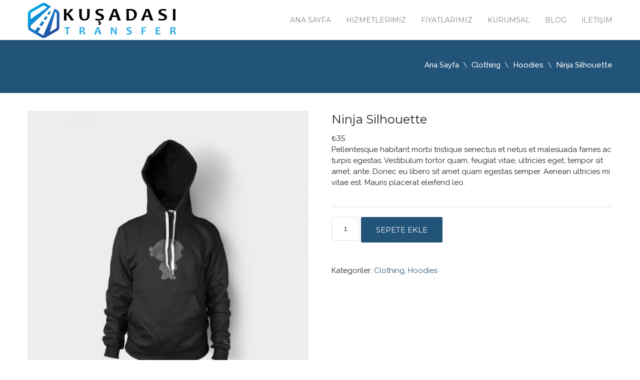

--- FILE ---
content_type: text/html; charset=UTF-8
request_url: https://www.transferkusadasi.org/product/ninja-silhouette-2/
body_size: 13419
content:
<!DOCTYPE html>
<html lang="tr">
<head>
	<meta charset="UTF-8">
	<meta name="viewport" content="width=device-width, initial-scale=1" />
    
	<link rel="pingback" href="https://www.transferkusadasi.org/xmlrpc.php" />
		<script type="text/javascript">
		window.themePath = 'https://www.transferkusadasi.org/wp-content/themes/Transfers';
		window.siteUrl = 'https://www.transferkusadasi.org';
	
		window.currentUserId = 0;
		window.currentUserLogin = null;
		window.currentLanguage = 'tr';
				
		window.datepickerDateFormat = "MM d, yy";
				window.datepickerAltFormat = "yy-mm-dd";
	</script>
    <!-- HTML5 Shim and Respond.js IE8 support of HTML5 elements and media queries -->
    <!-- WARNING: Respond.js doesn't work if you view the page via file:// -->
    <!--[if lt IE 9]>
    <script src="https://www.transferkusadasi.org/wp-content/themes/Transfers/js/html5shiv.min.js"></script>
    <script src="https://www.transferkusadasi.org/wp-content/themes/Transfers/js/respond.min.js"></script>
    <![endif]-->
<meta name='robots' content='index, follow, max-image-preview:large, max-snippet:-1, max-video-preview:-1' />
	<style>img:is([sizes="auto" i], [sizes^="auto," i]) { contain-intrinsic-size: 3000px 1500px }</style>
	
	<!-- This site is optimized with the Yoast SEO plugin v26.8 - https://yoast.com/product/yoast-seo-wordpress/ -->
	<title>Ninja Silhouette - Kuşadası Transfer</title>
	<link rel="canonical" href="https://www.transferkusadasi.org/product/ninja-silhouette-2/" />
	<meta property="og:locale" content="tr_TR" />
	<meta property="og:type" content="article" />
	<meta property="og:title" content="Ninja Silhouette - Kuşadası Transfer" />
	<meta property="og:description" content="Pellentesque habitant morbi tristique senectus et netus et malesuada fames ac turpis egestas. Vestibulum tortor quam, feugiat vitae, ultricies eget, tempor sit amet, ante. Donec eu libero sit amet quam egestas semper. Aenean ultricies mi vitae est. Mauris placerat eleifend leo." />
	<meta property="og:url" content="https://www.transferkusadasi.org/product/ninja-silhouette-2/" />
	<meta property="og:site_name" content="Kuşadası Transfer" />
	<meta property="article:modified_time" content="2019-05-04T06:54:34+00:00" />
	<meta property="og:image" content="https://www.transferkusadasi.org/wp-content/uploads/2013/06/hoodie_5_front.jpg" />
	<meta property="og:image:width" content="1000" />
	<meta property="og:image:height" content="1000" />
	<meta property="og:image:type" content="image/jpeg" />
	<meta name="twitter:card" content="summary_large_image" />
	<script type="application/ld+json" class="yoast-schema-graph">{"@context":"https://schema.org","@graph":[{"@type":"WebPage","@id":"https://www.transferkusadasi.org/product/ninja-silhouette-2/","url":"https://www.transferkusadasi.org/product/ninja-silhouette-2/","name":"Ninja Silhouette - Kuşadası Transfer","isPartOf":{"@id":"https://www.transferkusadasi.org/#website"},"primaryImageOfPage":{"@id":"https://www.transferkusadasi.org/product/ninja-silhouette-2/#primaryimage"},"image":{"@id":"https://www.transferkusadasi.org/product/ninja-silhouette-2/#primaryimage"},"thumbnailUrl":"https://www.transferkusadasi.org/wp-content/uploads/2013/06/hoodie_5_front.jpg","datePublished":"2013-06-07T11:07:19+00:00","dateModified":"2019-05-04T06:54:34+00:00","breadcrumb":{"@id":"https://www.transferkusadasi.org/product/ninja-silhouette-2/#breadcrumb"},"inLanguage":"tr","potentialAction":[{"@type":"ReadAction","target":["https://www.transferkusadasi.org/product/ninja-silhouette-2/"]}]},{"@type":"ImageObject","inLanguage":"tr","@id":"https://www.transferkusadasi.org/product/ninja-silhouette-2/#primaryimage","url":"https://www.transferkusadasi.org/wp-content/uploads/2013/06/hoodie_5_front.jpg","contentUrl":"https://www.transferkusadasi.org/wp-content/uploads/2013/06/hoodie_5_front.jpg","width":1000,"height":1000},{"@type":"BreadcrumbList","@id":"https://www.transferkusadasi.org/product/ninja-silhouette-2/#breadcrumb","itemListElement":[{"@type":"ListItem","position":1,"name":"Ana sayfa","item":"https://www.transferkusadasi.org/"},{"@type":"ListItem","position":2,"name":"Ürünler","item":"https://www.transferkusadasi.org/shop/"},{"@type":"ListItem","position":3,"name":"Ninja Silhouette"}]},{"@type":"WebSite","@id":"https://www.transferkusadasi.org/#website","url":"https://www.transferkusadasi.org/","name":"Kuşadası Transfer","description":"Kuşadası Transfer Hizmetleri","potentialAction":[{"@type":"SearchAction","target":{"@type":"EntryPoint","urlTemplate":"https://www.transferkusadasi.org/?s={search_term_string}"},"query-input":{"@type":"PropertyValueSpecification","valueRequired":true,"valueName":"search_term_string"}}],"inLanguage":"tr"}]}</script>
	<!-- / Yoast SEO plugin. -->


<link rel='dns-prefetch' href='//use.fontawesome.com' />
<link rel='dns-prefetch' href='//fonts.googleapis.com' />
<link rel="alternate" type="application/rss+xml" title="Kuşadası Transfer &raquo; akışı" href="https://www.transferkusadasi.org/feed/" />
<link rel="alternate" type="application/rss+xml" title="Kuşadası Transfer &raquo; yorum akışı" href="https://www.transferkusadasi.org/comments/feed/" />
<link rel="alternate" type="application/rss+xml" title="Kuşadası Transfer &raquo; Ninja Silhouette yorum akışı" href="https://www.transferkusadasi.org/product/ninja-silhouette-2/feed/" />
<script type="text/javascript">
/* <![CDATA[ */
window._wpemojiSettings = {"baseUrl":"https:\/\/s.w.org\/images\/core\/emoji\/15.0.3\/72x72\/","ext":".png","svgUrl":"https:\/\/s.w.org\/images\/core\/emoji\/15.0.3\/svg\/","svgExt":".svg","source":{"concatemoji":"https:\/\/www.transferkusadasi.org\/wp-includes\/js\/wp-emoji-release.min.js?ver=a4de4179b3401d8803fe6f1f700eda6e"}};
/*! This file is auto-generated */
!function(i,n){var o,s,e;function c(e){try{var t={supportTests:e,timestamp:(new Date).valueOf()};sessionStorage.setItem(o,JSON.stringify(t))}catch(e){}}function p(e,t,n){e.clearRect(0,0,e.canvas.width,e.canvas.height),e.fillText(t,0,0);var t=new Uint32Array(e.getImageData(0,0,e.canvas.width,e.canvas.height).data),r=(e.clearRect(0,0,e.canvas.width,e.canvas.height),e.fillText(n,0,0),new Uint32Array(e.getImageData(0,0,e.canvas.width,e.canvas.height).data));return t.every(function(e,t){return e===r[t]})}function u(e,t,n){switch(t){case"flag":return n(e,"\ud83c\udff3\ufe0f\u200d\u26a7\ufe0f","\ud83c\udff3\ufe0f\u200b\u26a7\ufe0f")?!1:!n(e,"\ud83c\uddfa\ud83c\uddf3","\ud83c\uddfa\u200b\ud83c\uddf3")&&!n(e,"\ud83c\udff4\udb40\udc67\udb40\udc62\udb40\udc65\udb40\udc6e\udb40\udc67\udb40\udc7f","\ud83c\udff4\u200b\udb40\udc67\u200b\udb40\udc62\u200b\udb40\udc65\u200b\udb40\udc6e\u200b\udb40\udc67\u200b\udb40\udc7f");case"emoji":return!n(e,"\ud83d\udc26\u200d\u2b1b","\ud83d\udc26\u200b\u2b1b")}return!1}function f(e,t,n){var r="undefined"!=typeof WorkerGlobalScope&&self instanceof WorkerGlobalScope?new OffscreenCanvas(300,150):i.createElement("canvas"),a=r.getContext("2d",{willReadFrequently:!0}),o=(a.textBaseline="top",a.font="600 32px Arial",{});return e.forEach(function(e){o[e]=t(a,e,n)}),o}function t(e){var t=i.createElement("script");t.src=e,t.defer=!0,i.head.appendChild(t)}"undefined"!=typeof Promise&&(o="wpEmojiSettingsSupports",s=["flag","emoji"],n.supports={everything:!0,everythingExceptFlag:!0},e=new Promise(function(e){i.addEventListener("DOMContentLoaded",e,{once:!0})}),new Promise(function(t){var n=function(){try{var e=JSON.parse(sessionStorage.getItem(o));if("object"==typeof e&&"number"==typeof e.timestamp&&(new Date).valueOf()<e.timestamp+604800&&"object"==typeof e.supportTests)return e.supportTests}catch(e){}return null}();if(!n){if("undefined"!=typeof Worker&&"undefined"!=typeof OffscreenCanvas&&"undefined"!=typeof URL&&URL.createObjectURL&&"undefined"!=typeof Blob)try{var e="postMessage("+f.toString()+"("+[JSON.stringify(s),u.toString(),p.toString()].join(",")+"));",r=new Blob([e],{type:"text/javascript"}),a=new Worker(URL.createObjectURL(r),{name:"wpTestEmojiSupports"});return void(a.onmessage=function(e){c(n=e.data),a.terminate(),t(n)})}catch(e){}c(n=f(s,u,p))}t(n)}).then(function(e){for(var t in e)n.supports[t]=e[t],n.supports.everything=n.supports.everything&&n.supports[t],"flag"!==t&&(n.supports.everythingExceptFlag=n.supports.everythingExceptFlag&&n.supports[t]);n.supports.everythingExceptFlag=n.supports.everythingExceptFlag&&!n.supports.flag,n.DOMReady=!1,n.readyCallback=function(){n.DOMReady=!0}}).then(function(){return e}).then(function(){var e;n.supports.everything||(n.readyCallback(),(e=n.source||{}).concatemoji?t(e.concatemoji):e.wpemoji&&e.twemoji&&(t(e.twemoji),t(e.wpemoji)))}))}((window,document),window._wpemojiSettings);
/* ]]> */
</script>

<style id='wp-emoji-styles-inline-css' type='text/css'>

	img.wp-smiley, img.emoji {
		display: inline !important;
		border: none !important;
		box-shadow: none !important;
		height: 1em !important;
		width: 1em !important;
		margin: 0 0.07em !important;
		vertical-align: -0.1em !important;
		background: none !important;
		padding: 0 !important;
	}
</style>
<link rel='stylesheet' id='wp-block-library-css' href='https://www.transferkusadasi.org/wp-includes/css/dist/block-library/style.min.css?ver=a4de4179b3401d8803fe6f1f700eda6e' type='text/css' media='all' />
<style id='classic-theme-styles-inline-css' type='text/css'>
/*! This file is auto-generated */
.wp-block-button__link{color:#fff;background-color:#32373c;border-radius:9999px;box-shadow:none;text-decoration:none;padding:calc(.667em + 2px) calc(1.333em + 2px);font-size:1.125em}.wp-block-file__button{background:#32373c;color:#fff;text-decoration:none}
</style>
<style id='global-styles-inline-css' type='text/css'>
:root{--wp--preset--aspect-ratio--square: 1;--wp--preset--aspect-ratio--4-3: 4/3;--wp--preset--aspect-ratio--3-4: 3/4;--wp--preset--aspect-ratio--3-2: 3/2;--wp--preset--aspect-ratio--2-3: 2/3;--wp--preset--aspect-ratio--16-9: 16/9;--wp--preset--aspect-ratio--9-16: 9/16;--wp--preset--color--black: #000000;--wp--preset--color--cyan-bluish-gray: #abb8c3;--wp--preset--color--white: #ffffff;--wp--preset--color--pale-pink: #f78da7;--wp--preset--color--vivid-red: #cf2e2e;--wp--preset--color--luminous-vivid-orange: #ff6900;--wp--preset--color--luminous-vivid-amber: #fcb900;--wp--preset--color--light-green-cyan: #7bdcb5;--wp--preset--color--vivid-green-cyan: #00d084;--wp--preset--color--pale-cyan-blue: #8ed1fc;--wp--preset--color--vivid-cyan-blue: #0693e3;--wp--preset--color--vivid-purple: #9b51e0;--wp--preset--gradient--vivid-cyan-blue-to-vivid-purple: linear-gradient(135deg,rgba(6,147,227,1) 0%,rgb(155,81,224) 100%);--wp--preset--gradient--light-green-cyan-to-vivid-green-cyan: linear-gradient(135deg,rgb(122,220,180) 0%,rgb(0,208,130) 100%);--wp--preset--gradient--luminous-vivid-amber-to-luminous-vivid-orange: linear-gradient(135deg,rgba(252,185,0,1) 0%,rgba(255,105,0,1) 100%);--wp--preset--gradient--luminous-vivid-orange-to-vivid-red: linear-gradient(135deg,rgba(255,105,0,1) 0%,rgb(207,46,46) 100%);--wp--preset--gradient--very-light-gray-to-cyan-bluish-gray: linear-gradient(135deg,rgb(238,238,238) 0%,rgb(169,184,195) 100%);--wp--preset--gradient--cool-to-warm-spectrum: linear-gradient(135deg,rgb(74,234,220) 0%,rgb(151,120,209) 20%,rgb(207,42,186) 40%,rgb(238,44,130) 60%,rgb(251,105,98) 80%,rgb(254,248,76) 100%);--wp--preset--gradient--blush-light-purple: linear-gradient(135deg,rgb(255,206,236) 0%,rgb(152,150,240) 100%);--wp--preset--gradient--blush-bordeaux: linear-gradient(135deg,rgb(254,205,165) 0%,rgb(254,45,45) 50%,rgb(107,0,62) 100%);--wp--preset--gradient--luminous-dusk: linear-gradient(135deg,rgb(255,203,112) 0%,rgb(199,81,192) 50%,rgb(65,88,208) 100%);--wp--preset--gradient--pale-ocean: linear-gradient(135deg,rgb(255,245,203) 0%,rgb(182,227,212) 50%,rgb(51,167,181) 100%);--wp--preset--gradient--electric-grass: linear-gradient(135deg,rgb(202,248,128) 0%,rgb(113,206,126) 100%);--wp--preset--gradient--midnight: linear-gradient(135deg,rgb(2,3,129) 0%,rgb(40,116,252) 100%);--wp--preset--font-size--small: 13px;--wp--preset--font-size--medium: 20px;--wp--preset--font-size--large: 36px;--wp--preset--font-size--x-large: 42px;--wp--preset--spacing--20: 0.44rem;--wp--preset--spacing--30: 0.67rem;--wp--preset--spacing--40: 1rem;--wp--preset--spacing--50: 1.5rem;--wp--preset--spacing--60: 2.25rem;--wp--preset--spacing--70: 3.38rem;--wp--preset--spacing--80: 5.06rem;--wp--preset--shadow--natural: 6px 6px 9px rgba(0, 0, 0, 0.2);--wp--preset--shadow--deep: 12px 12px 50px rgba(0, 0, 0, 0.4);--wp--preset--shadow--sharp: 6px 6px 0px rgba(0, 0, 0, 0.2);--wp--preset--shadow--outlined: 6px 6px 0px -3px rgba(255, 255, 255, 1), 6px 6px rgba(0, 0, 0, 1);--wp--preset--shadow--crisp: 6px 6px 0px rgba(0, 0, 0, 1);}:where(.is-layout-flex){gap: 0.5em;}:where(.is-layout-grid){gap: 0.5em;}body .is-layout-flex{display: flex;}.is-layout-flex{flex-wrap: wrap;align-items: center;}.is-layout-flex > :is(*, div){margin: 0;}body .is-layout-grid{display: grid;}.is-layout-grid > :is(*, div){margin: 0;}:where(.wp-block-columns.is-layout-flex){gap: 2em;}:where(.wp-block-columns.is-layout-grid){gap: 2em;}:where(.wp-block-post-template.is-layout-flex){gap: 1.25em;}:where(.wp-block-post-template.is-layout-grid){gap: 1.25em;}.has-black-color{color: var(--wp--preset--color--black) !important;}.has-cyan-bluish-gray-color{color: var(--wp--preset--color--cyan-bluish-gray) !important;}.has-white-color{color: var(--wp--preset--color--white) !important;}.has-pale-pink-color{color: var(--wp--preset--color--pale-pink) !important;}.has-vivid-red-color{color: var(--wp--preset--color--vivid-red) !important;}.has-luminous-vivid-orange-color{color: var(--wp--preset--color--luminous-vivid-orange) !important;}.has-luminous-vivid-amber-color{color: var(--wp--preset--color--luminous-vivid-amber) !important;}.has-light-green-cyan-color{color: var(--wp--preset--color--light-green-cyan) !important;}.has-vivid-green-cyan-color{color: var(--wp--preset--color--vivid-green-cyan) !important;}.has-pale-cyan-blue-color{color: var(--wp--preset--color--pale-cyan-blue) !important;}.has-vivid-cyan-blue-color{color: var(--wp--preset--color--vivid-cyan-blue) !important;}.has-vivid-purple-color{color: var(--wp--preset--color--vivid-purple) !important;}.has-black-background-color{background-color: var(--wp--preset--color--black) !important;}.has-cyan-bluish-gray-background-color{background-color: var(--wp--preset--color--cyan-bluish-gray) !important;}.has-white-background-color{background-color: var(--wp--preset--color--white) !important;}.has-pale-pink-background-color{background-color: var(--wp--preset--color--pale-pink) !important;}.has-vivid-red-background-color{background-color: var(--wp--preset--color--vivid-red) !important;}.has-luminous-vivid-orange-background-color{background-color: var(--wp--preset--color--luminous-vivid-orange) !important;}.has-luminous-vivid-amber-background-color{background-color: var(--wp--preset--color--luminous-vivid-amber) !important;}.has-light-green-cyan-background-color{background-color: var(--wp--preset--color--light-green-cyan) !important;}.has-vivid-green-cyan-background-color{background-color: var(--wp--preset--color--vivid-green-cyan) !important;}.has-pale-cyan-blue-background-color{background-color: var(--wp--preset--color--pale-cyan-blue) !important;}.has-vivid-cyan-blue-background-color{background-color: var(--wp--preset--color--vivid-cyan-blue) !important;}.has-vivid-purple-background-color{background-color: var(--wp--preset--color--vivid-purple) !important;}.has-black-border-color{border-color: var(--wp--preset--color--black) !important;}.has-cyan-bluish-gray-border-color{border-color: var(--wp--preset--color--cyan-bluish-gray) !important;}.has-white-border-color{border-color: var(--wp--preset--color--white) !important;}.has-pale-pink-border-color{border-color: var(--wp--preset--color--pale-pink) !important;}.has-vivid-red-border-color{border-color: var(--wp--preset--color--vivid-red) !important;}.has-luminous-vivid-orange-border-color{border-color: var(--wp--preset--color--luminous-vivid-orange) !important;}.has-luminous-vivid-amber-border-color{border-color: var(--wp--preset--color--luminous-vivid-amber) !important;}.has-light-green-cyan-border-color{border-color: var(--wp--preset--color--light-green-cyan) !important;}.has-vivid-green-cyan-border-color{border-color: var(--wp--preset--color--vivid-green-cyan) !important;}.has-pale-cyan-blue-border-color{border-color: var(--wp--preset--color--pale-cyan-blue) !important;}.has-vivid-cyan-blue-border-color{border-color: var(--wp--preset--color--vivid-cyan-blue) !important;}.has-vivid-purple-border-color{border-color: var(--wp--preset--color--vivid-purple) !important;}.has-vivid-cyan-blue-to-vivid-purple-gradient-background{background: var(--wp--preset--gradient--vivid-cyan-blue-to-vivid-purple) !important;}.has-light-green-cyan-to-vivid-green-cyan-gradient-background{background: var(--wp--preset--gradient--light-green-cyan-to-vivid-green-cyan) !important;}.has-luminous-vivid-amber-to-luminous-vivid-orange-gradient-background{background: var(--wp--preset--gradient--luminous-vivid-amber-to-luminous-vivid-orange) !important;}.has-luminous-vivid-orange-to-vivid-red-gradient-background{background: var(--wp--preset--gradient--luminous-vivid-orange-to-vivid-red) !important;}.has-very-light-gray-to-cyan-bluish-gray-gradient-background{background: var(--wp--preset--gradient--very-light-gray-to-cyan-bluish-gray) !important;}.has-cool-to-warm-spectrum-gradient-background{background: var(--wp--preset--gradient--cool-to-warm-spectrum) !important;}.has-blush-light-purple-gradient-background{background: var(--wp--preset--gradient--blush-light-purple) !important;}.has-blush-bordeaux-gradient-background{background: var(--wp--preset--gradient--blush-bordeaux) !important;}.has-luminous-dusk-gradient-background{background: var(--wp--preset--gradient--luminous-dusk) !important;}.has-pale-ocean-gradient-background{background: var(--wp--preset--gradient--pale-ocean) !important;}.has-electric-grass-gradient-background{background: var(--wp--preset--gradient--electric-grass) !important;}.has-midnight-gradient-background{background: var(--wp--preset--gradient--midnight) !important;}.has-small-font-size{font-size: var(--wp--preset--font-size--small) !important;}.has-medium-font-size{font-size: var(--wp--preset--font-size--medium) !important;}.has-large-font-size{font-size: var(--wp--preset--font-size--large) !important;}.has-x-large-font-size{font-size: var(--wp--preset--font-size--x-large) !important;}
:where(.wp-block-post-template.is-layout-flex){gap: 1.25em;}:where(.wp-block-post-template.is-layout-grid){gap: 1.25em;}
:where(.wp-block-columns.is-layout-flex){gap: 2em;}:where(.wp-block-columns.is-layout-grid){gap: 2em;}
:root :where(.wp-block-pullquote){font-size: 1.5em;line-height: 1.6;}
</style>
<link rel='stylesheet' id='contact-form-7-css' href='https://www.transferkusadasi.org/wp-content/plugins/contact-form-7/includes/css/styles.css?ver=6.1.4' type='text/css' media='all' />
<link rel='stylesheet' id='woocommerce-layout-css' href='https://www.transferkusadasi.org/wp-content/plugins/woocommerce/assets/css/woocommerce-layout.css?ver=10.3.7' type='text/css' media='all' />
<link rel='stylesheet' id='woocommerce-smallscreen-css' href='https://www.transferkusadasi.org/wp-content/plugins/woocommerce/assets/css/woocommerce-smallscreen.css?ver=10.3.7' type='text/css' media='only screen and (max-width: 768px)' />
<link rel='stylesheet' id='woocommerce-general-css' href='https://www.transferkusadasi.org/wp-content/plugins/woocommerce/assets/css/woocommerce.css?ver=10.3.7' type='text/css' media='all' />
<style id='woocommerce-inline-inline-css' type='text/css'>
.woocommerce form .form-row .required { visibility: visible; }
</style>
<link rel='stylesheet' id='brands-styles-css' href='https://www.transferkusadasi.org/wp-content/plugins/woocommerce/assets/css/brands.css?ver=10.3.7' type='text/css' media='all' />
<link rel='stylesheet' id='transfers-font-style-css' href='https://fonts.googleapis.com/css?family=Montserrat%3A400%2C700%7CRaleway%3A400%2C500%2C600%2C700&#038;subset=latin%2Clatin-ext&#038;ver=a4de4179b3401d8803fe6f1f700eda6e' type='text/css' media='all' />
<link rel='stylesheet' id='transfers-style-main-css' href='https://www.transferkusadasi.org/wp-content/themes/Transfers/css/style.css?ver=1.0' type='text/css' media='all' />
<link rel='stylesheet' id='transfers-style-css' href='https://www.transferkusadasi.org/wp-content/themes/Transfers/style.css?ver=1.0' type='text/css' media='all' />
<link rel='stylesheet' id='transfers-style-ui-css' href='https://www.transferkusadasi.org/wp-content/themes/Transfers/css/jquery-ui.theme.min.css?ver=1.0' type='text/css' media='all' />
<link rel='stylesheet' id='transfers-fonts-css' href='https://www.transferkusadasi.org/wp-content/themes/Transfers/css/fonts.css?ver=1.0' type='text/css' media='all' />
<link rel='stylesheet' id='transfers-style-color-css' href='https://www.transferkusadasi.org/wp-content/themes/Transfers/css/theme-dblue.css?ver=1.0' type='text/css' media='all' />
<script type="text/javascript" src="https://www.transferkusadasi.org/wp-includes/js/jquery/jquery.min.js?ver=3.7.1" id="jquery-core-js"></script>
<script type="text/javascript" src="https://www.transferkusadasi.org/wp-includes/js/jquery/jquery-migrate.min.js?ver=3.4.1" id="jquery-migrate-js"></script>
<script type="text/javascript" src="//www.transferkusadasi.org/wp-content/plugins/revslider/sr6/assets/js/rbtools.min.js?ver=6.7.29" async id="tp-tools-js"></script>
<script type="text/javascript" src="//www.transferkusadasi.org/wp-content/plugins/revslider/sr6/assets/js/rs6.min.js?ver=6.7.31" async id="revmin-js"></script>
<script type="text/javascript" src="https://www.transferkusadasi.org/wp-content/plugins/woocommerce/assets/js/jquery-blockui/jquery.blockUI.min.js?ver=2.7.0-wc.10.3.7" id="wc-jquery-blockui-js" defer="defer" data-wp-strategy="defer"></script>
<script type="text/javascript" id="wc-add-to-cart-js-extra">
/* <![CDATA[ */
var wc_add_to_cart_params = {"ajax_url":"\/wp-admin\/admin-ajax.php","wc_ajax_url":"\/?wc-ajax=%%endpoint%%","i18n_view_cart":"Sepetim","cart_url":"https:\/\/www.transferkusadasi.org","is_cart":"","cart_redirect_after_add":"no"};
/* ]]> */
</script>
<script type="text/javascript" src="https://www.transferkusadasi.org/wp-content/plugins/woocommerce/assets/js/frontend/add-to-cart.min.js?ver=10.3.7" id="wc-add-to-cart-js" defer="defer" data-wp-strategy="defer"></script>
<script type="text/javascript" id="wc-single-product-js-extra">
/* <![CDATA[ */
var wc_single_product_params = {"i18n_required_rating_text":"L\u00fctfen bir oy belirleyin","i18n_rating_options":["1\/5 y\u0131ld\u0131z","2\/5 y\u0131ld\u0131z","3\/5 y\u0131ld\u0131z","4\/5 y\u0131ld\u0131z","5\/5 y\u0131ld\u0131z"],"i18n_product_gallery_trigger_text":"Tam ekran g\u00f6rsel galerisini g\u00f6r\u00fcnt\u00fcleyin","review_rating_required":"yes","flexslider":{"rtl":false,"animation":"slide","smoothHeight":true,"directionNav":false,"controlNav":"thumbnails","slideshow":false,"animationSpeed":500,"animationLoop":false,"allowOneSlide":false},"zoom_enabled":"","zoom_options":[],"photoswipe_enabled":"","photoswipe_options":{"shareEl":false,"closeOnScroll":false,"history":false,"hideAnimationDuration":0,"showAnimationDuration":0},"flexslider_enabled":""};
/* ]]> */
</script>
<script type="text/javascript" src="https://www.transferkusadasi.org/wp-content/plugins/woocommerce/assets/js/frontend/single-product.min.js?ver=10.3.7" id="wc-single-product-js" defer="defer" data-wp-strategy="defer"></script>
<script type="text/javascript" src="https://www.transferkusadasi.org/wp-content/plugins/woocommerce/assets/js/js-cookie/js.cookie.min.js?ver=2.1.4-wc.10.3.7" id="wc-js-cookie-js" defer="defer" data-wp-strategy="defer"></script>
<script type="text/javascript" id="woocommerce-js-extra">
/* <![CDATA[ */
var woocommerce_params = {"ajax_url":"\/wp-admin\/admin-ajax.php","wc_ajax_url":"\/?wc-ajax=%%endpoint%%","i18n_password_show":"\u015eifreyi g\u00f6ster","i18n_password_hide":"\u015eifreyi gizle"};
/* ]]> */
</script>
<script type="text/javascript" src="https://www.transferkusadasi.org/wp-content/plugins/woocommerce/assets/js/frontend/woocommerce.min.js?ver=10.3.7" id="woocommerce-js" defer="defer" data-wp-strategy="defer"></script>
<link rel="https://api.w.org/" href="https://www.transferkusadasi.org/wp-json/" /><link rel="alternate" title="JSON" type="application/json" href="https://www.transferkusadasi.org/wp-json/wp/v2/product/414" /><link rel="EditURI" type="application/rsd+xml" title="RSD" href="https://www.transferkusadasi.org/xmlrpc.php?rsd" />
<link rel='shortlink' href='https://www.transferkusadasi.org/?p=414' />
<link rel="alternate" title="oEmbed (JSON)" type="application/json+oembed" href="https://www.transferkusadasi.org/wp-json/oembed/1.0/embed?url=https%3A%2F%2Fwww.transferkusadasi.org%2Fproduct%2Fninja-silhouette-2%2F" />
<link rel="alternate" title="oEmbed (XML)" type="text/xml+oembed" href="https://www.transferkusadasi.org/wp-json/oembed/1.0/embed?url=https%3A%2F%2Fwww.transferkusadasi.org%2Fproduct%2Fninja-silhouette-2%2F&#038;format=xml" />
	<noscript><style>.woocommerce-product-gallery{ opacity: 1 !important; }</style></noscript>
	<style type="text/css">.recentcomments a{display:inline !important;padding:0 !important;margin:0 !important;}</style><meta name="generator" content="Powered by Slider Revolution 6.7.31 - responsive, Mobile-Friendly Slider Plugin for WordPress with comfortable drag and drop interface." />
<script>function setREVStartSize(e){
			//window.requestAnimationFrame(function() {
				window.RSIW = window.RSIW===undefined ? window.innerWidth : window.RSIW;
				window.RSIH = window.RSIH===undefined ? window.innerHeight : window.RSIH;
				try {
					var pw = document.getElementById(e.c).parentNode.offsetWidth,
						newh;
					pw = pw===0 || isNaN(pw) || (e.l=="fullwidth" || e.layout=="fullwidth") ? window.RSIW : pw;
					e.tabw = e.tabw===undefined ? 0 : parseInt(e.tabw);
					e.thumbw = e.thumbw===undefined ? 0 : parseInt(e.thumbw);
					e.tabh = e.tabh===undefined ? 0 : parseInt(e.tabh);
					e.thumbh = e.thumbh===undefined ? 0 : parseInt(e.thumbh);
					e.tabhide = e.tabhide===undefined ? 0 : parseInt(e.tabhide);
					e.thumbhide = e.thumbhide===undefined ? 0 : parseInt(e.thumbhide);
					e.mh = e.mh===undefined || e.mh=="" || e.mh==="auto" ? 0 : parseInt(e.mh,0);
					if(e.layout==="fullscreen" || e.l==="fullscreen")
						newh = Math.max(e.mh,window.RSIH);
					else{
						e.gw = Array.isArray(e.gw) ? e.gw : [e.gw];
						for (var i in e.rl) if (e.gw[i]===undefined || e.gw[i]===0) e.gw[i] = e.gw[i-1];
						e.gh = e.el===undefined || e.el==="" || (Array.isArray(e.el) && e.el.length==0)? e.gh : e.el;
						e.gh = Array.isArray(e.gh) ? e.gh : [e.gh];
						for (var i in e.rl) if (e.gh[i]===undefined || e.gh[i]===0) e.gh[i] = e.gh[i-1];
											
						var nl = new Array(e.rl.length),
							ix = 0,
							sl;
						e.tabw = e.tabhide>=pw ? 0 : e.tabw;
						e.thumbw = e.thumbhide>=pw ? 0 : e.thumbw;
						e.tabh = e.tabhide>=pw ? 0 : e.tabh;
						e.thumbh = e.thumbhide>=pw ? 0 : e.thumbh;
						for (var i in e.rl) nl[i] = e.rl[i]<window.RSIW ? 0 : e.rl[i];
						sl = nl[0];
						for (var i in nl) if (sl>nl[i] && nl[i]>0) { sl = nl[i]; ix=i;}
						var m = pw>(e.gw[ix]+e.tabw+e.thumbw) ? 1 : (pw-(e.tabw+e.thumbw)) / (e.gw[ix]);
						newh =  (e.gh[ix] * m) + (e.tabh + e.thumbh);
					}
					var el = document.getElementById(e.c);
					if (el!==null && el) el.style.height = newh+"px";
					el = document.getElementById(e.c+"_wrapper");
					if (el!==null && el) {
						el.style.height = newh+"px";
						el.style.display = "block";
					}
				} catch(e){
					console.log("Failure at Presize of Slider:" + e)
				}
			//});
		  };</script>
<script async src="//pagead2.googlesyndication.com/pagead/js/adsbygoogle.js"></script>
<script>
     (adsbygoogle = window.adsbygoogle || []).push({
          google_ad_client: "ca-pub-1152642518017280",
          enable_page_level_ads: true
     });
</script>
</head>  
<body class="product-template-default single single-product postid-414 theme-Transfers woocommerce woocommerce-page woocommerce-no-js">
		<!-- Preloader -->
	<div class="preloader">
		<div id="followingBallsG">
			<div id="followingBallsG_1" class="followingBallsG"></div>
			<div id="followingBallsG_2" class="followingBallsG"></div>
			<div id="followingBallsG_3" class="followingBallsG"></div>
			<div id="followingBallsG_4" class="followingBallsG"></div>
		</div>
	</div>
	<!-- //Preloader -->
	    <!-- Header -->
	<header class="header" role="banner">
		<div class="wrap">
						<!-- Logo -->
			<div class="logo">
				<a href="https://www.transferkusadasi.org/" title="Kuşadası Transfer | Ninja Silhouette - Kuşadası Transfer"><img src="https://www.transferkusadasi.org/wp-content/uploads/2015/08/logo.png" alt="Kuşadası Transfer | Ninja Silhouette - Kuşadası Transfer" /></a>
			</div>
			<!-- //Logo -->
			<!--primary navigation-->
			<nav id="nav" class="main-nav"><ul id="menu-primary" class=""><li id="menu-item-431" class="menu-item menu-item-type-post_type menu-item-object-page menu-item-home menu-item-431"><a href="https://www.transferkusadasi.org/">Ana Sayfa</a></li>
<li id="menu-item-466" class="menu-item menu-item-type-custom menu-item-object-custom menu-item-has-children menu-item-466"><a href="#">Hizmetlerimiz</a>
<ul class="sub-menu">
	<li id="menu-item-473" class="menu-item menu-item-type-post_type menu-item-object-page menu-item-473"><a href="https://www.transferkusadasi.org/havalimani-transferi/">Havalimanı Transferi</a></li>
	<li id="menu-item-502" class="menu-item menu-item-type-post_type menu-item-object-page menu-item-502"><a href="https://www.transferkusadasi.org/vip-tasimacilik/">VIP Taşımacılık</a></li>
	<li id="menu-item-507" class="menu-item menu-item-type-post_type menu-item-object-page menu-item-507"><a href="https://www.transferkusadasi.org/kongre-fuar-seminer-tasimaciligi/">Kongre, Fuar &#038; Seminer Taşımacılığı</a></li>
</ul>
</li>
<li id="menu-item-476" class="menu-item menu-item-type-post_type menu-item-object-page menu-item-476"><a href="https://www.transferkusadasi.org/fiyatlarimiz/">Fiyatlarımız</a></li>
<li id="menu-item-489" class="menu-item menu-item-type-custom menu-item-object-custom menu-item-has-children menu-item-489"><a href="#">Kurumsal</a>
<ul class="sub-menu">
	<li id="menu-item-491" class="menu-item menu-item-type-post_type menu-item-object-page menu-item-491"><a href="https://www.transferkusadasi.org/hakkimizda/">Hakkımızda</a></li>
	<li id="menu-item-496" class="menu-item menu-item-type-post_type menu-item-object-page menu-item-496"><a href="https://www.transferkusadasi.org/vizyon-misyon/">Vizyon &#038; Misyon</a></li>
	<li id="menu-item-493" class="menu-item menu-item-type-post_type menu-item-object-page menu-item-493"><a href="https://www.transferkusadasi.org/transfer-kosullari/">Transfer Koşulları</a></li>
</ul>
</li>
<li id="menu-item-434" class="menu-item menu-item-type-post_type menu-item-object-page menu-item-434"><a href="https://www.transferkusadasi.org/blog/">Blog</a></li>
<li id="menu-item-435" class="menu-item menu-item-type-post_type menu-item-object-page menu-item-435"><a href="https://www.transferkusadasi.org/iletisim/">İletişim</a></li>
</ul></nav>			<!--//primary navigation-->
		</div>
	</header>
	<!-- //Header -->
	<!-- Main -->
	<main class="main " role="main">
	<header class="site-title color"><div class="wrap"><div class="container"><nav role="navigation" class="breadcrumbs" itemprop="breadcrumb"><ul><li><a href="https://www.transferkusadasi.org">Ana Sayfa</a></li><li><a href="https://www.transferkusadasi.org/product-category/clothing/">Clothing</a></li><li><a href="https://www.transferkusadasi.org/product-category/clothing/hoodies/">Hoodies</a></li><li>Ninja Silhouette</li></ul></nav></div></div></header>		<!--row-->
		<div class="wrap">
			<div class="row">
				
				<section class="content full-width">
		
					
			<div class="woocommerce-notices-wrapper"></div><div id="product-414" class="product type-product post-414 status-publish first instock product_cat-clothing product_cat-hoodies has-post-thumbnail shipping-taxable purchasable product-type-simple">

	<div class="woocommerce-product-gallery woocommerce-product-gallery--with-images woocommerce-product-gallery--columns-4 images" data-columns="4" style="opacity: 0; transition: opacity .25s ease-in-out;">
	<div class="woocommerce-product-gallery__wrapper">
		<div data-thumb="https://www.transferkusadasi.org/wp-content/uploads/2013/06/hoodie_5_front-100x100.jpg" data-thumb-alt="Ninja Silhouette" data-thumb-srcset="https://www.transferkusadasi.org/wp-content/uploads/2013/06/hoodie_5_front-100x100.jpg 100w, https://www.transferkusadasi.org/wp-content/uploads/2013/06/hoodie_5_front-150x150.jpg 150w, https://www.transferkusadasi.org/wp-content/uploads/2013/06/hoodie_5_front-300x300.jpg 300w, https://www.transferkusadasi.org/wp-content/uploads/2013/06/hoodie_5_front-768x768.jpg 768w, https://www.transferkusadasi.org/wp-content/uploads/2013/06/hoodie_5_front-653x653.jpg 653w, https://www.transferkusadasi.org/wp-content/uploads/2013/06/hoodie_5_front-600x600.jpg 600w, https://www.transferkusadasi.org/wp-content/uploads/2013/06/hoodie_5_front.jpg 1000w"  data-thumb-sizes="(max-width: 100px) 100vw, 100px" class="woocommerce-product-gallery__image"><a href="https://www.transferkusadasi.org/wp-content/uploads/2013/06/hoodie_5_front.jpg"><img width="600" height="600" src="https://www.transferkusadasi.org/wp-content/uploads/2013/06/hoodie_5_front-600x600.jpg" class="wp-post-image" alt="Ninja Silhouette" data-caption="" data-src="https://www.transferkusadasi.org/wp-content/uploads/2013/06/hoodie_5_front.jpg" data-large_image="https://www.transferkusadasi.org/wp-content/uploads/2013/06/hoodie_5_front.jpg" data-large_image_width="1000" data-large_image_height="1000" decoding="async" fetchpriority="high" srcset="https://www.transferkusadasi.org/wp-content/uploads/2013/06/hoodie_5_front-600x600.jpg 600w, https://www.transferkusadasi.org/wp-content/uploads/2013/06/hoodie_5_front-150x150.jpg 150w, https://www.transferkusadasi.org/wp-content/uploads/2013/06/hoodie_5_front-300x300.jpg 300w, https://www.transferkusadasi.org/wp-content/uploads/2013/06/hoodie_5_front-768x768.jpg 768w, https://www.transferkusadasi.org/wp-content/uploads/2013/06/hoodie_5_front-653x653.jpg 653w, https://www.transferkusadasi.org/wp-content/uploads/2013/06/hoodie_5_front-100x100.jpg 100w, https://www.transferkusadasi.org/wp-content/uploads/2013/06/hoodie_5_front.jpg 1000w" sizes="(max-width: 600px) 100vw, 600px" /></a></div><div data-thumb="" data-thumb-alt="Ninja Silhouette - Görsel 2" data-thumb-srcset=""  data-thumb-sizes="" class="woocommerce-product-gallery__image"><a href=""></a></div>	</div>
</div>

	<div class="summary entry-summary">
		<h1 class="product_title entry-title">Ninja Silhouette</h1><p class="price"><span class="woocommerce-Price-amount amount"><bdi><span class="woocommerce-Price-currencySymbol">&#8378;</span>35</bdi></span></p>
<div class="woocommerce-product-details__short-description">
	<p>Pellentesque habitant morbi tristique senectus et netus et malesuada fames ac turpis egestas. Vestibulum tortor quam, feugiat vitae, ultricies eget, tempor sit amet, ante. Donec eu libero sit amet quam egestas semper. Aenean ultricies mi vitae est. Mauris placerat eleifend leo.</p>
</div>

	
	<form class="cart" action="https://www.transferkusadasi.org/product/ninja-silhouette-2/" method="post" enctype='multipart/form-data'>
		
		<div class="quantity">
		<label class="screen-reader-text" for="quantity_69731fec93baa">Ninja Silhouette adet</label>
	<input
		type="number"
				id="quantity_69731fec93baa"
		class="input-text qty text"
		name="quantity"
		value="1"
		aria-label="Ürün miktarı"
				min="1"
							step="1"
			placeholder=""
			inputmode="numeric"
			autocomplete="off"
			/>
	</div>

		<button type="submit" name="add-to-cart" value="414" class="single_add_to_cart_button button alt">Sepete Ekle</button>

			</form>

	
<div class="product_meta">

	
	
	<span class="posted_in">Kategoriler: <a href="https://www.transferkusadasi.org/product-category/clothing/" rel="tag">Clothing</a>, <a href="https://www.transferkusadasi.org/product-category/clothing/hoodies/" rel="tag">Hoodies</a></span>
	
	
</div>
	</div>

	
	<div class="woocommerce-tabs wc-tabs-wrapper">
		<ul class="tabs wc-tabs" role="tablist">
							<li role="presentation" class="description_tab" id="tab-title-description">
					<a href="#tab-description" role="tab" aria-controls="tab-description">
						Açıklama					</a>
				</li>
							<li role="presentation" class="reviews_tab" id="tab-title-reviews">
					<a href="#tab-reviews" role="tab" aria-controls="tab-reviews">
						Değerlendirmeler (0)					</a>
				</li>
					</ul>
					<div class="woocommerce-Tabs-panel woocommerce-Tabs-panel--description panel entry-content wc-tab" id="tab-description" role="tabpanel" aria-labelledby="tab-title-description">
				
	<h2>Açıklama</h2>

<p>Pellentesque habitant morbi tristique senectus et netus et malesuada fames ac turpis egestas. Vestibulum tortor quam, feugiat vitae, ultricies eget, tempor sit amet, ante. Donec eu libero sit amet quam egestas semper. Aenean ultricies mi vitae est. Mauris placerat eleifend leo.</p>
			</div>
					<div class="woocommerce-Tabs-panel woocommerce-Tabs-panel--reviews panel entry-content wc-tab" id="tab-reviews" role="tabpanel" aria-labelledby="tab-title-reviews">
				<div id="reviews" class="woocommerce-Reviews">
	<div id="comments">
		<h2 class="woocommerce-Reviews-title">
			Değerlendirmeler		</h2>

					<p class="woocommerce-noreviews">Henüz değerlendirme yapılmadı.</p>
			</div>

			<div id="review_form_wrapper">
			<div id="review_form">
					<div id="respond" class="comment-respond">
		<span id="reply-title" class="comment-reply-title" role="heading" aria-level="3">&ldquo;Ninja Silhouette&rdquo; için yorum yapan ilk kişi siz olun <small><a rel="nofollow" id="cancel-comment-reply-link" href="/product/ninja-silhouette-2/#respond" style="display:none;">Yanıtı iptal et</a></small></span><form action="https://www.transferkusadasi.org/wp-comments-post.php" method="post" id="commentform" class="comment-form"><p class="comment-notes"><span id="email-notes">E-posta adresiniz yayınlanmayacak.</span> <span class="required-field-message">Gerekli alanlar <span class="required">*</span> ile işaretlenmişlerdir</span></p><div class="comment-form-rating"><label for="rating" id="comment-form-rating-label">Derecelendirmeniz&nbsp;<span class="required">*</span></label><select name="rating" id="rating" required>
						<option value="">Oran&hellip;</option>
						<option value="5">Mükemmel</option>
						<option value="4">İyi</option>
						<option value="3">Ortalama</option>
						<option value="2">Kötü değil</option>
						<option value="1">İyi değil</option>
					</select></div><p class="comment-form-comment"><label for="comment">Değerlendirmeniz&nbsp;<span class="required">*</span></label><textarea id="comment" name="comment" cols="45" rows="8" required></textarea></p><p class="comment-form-author"><label for="author">İsim&nbsp;<span class="required">*</span></label><input id="author" name="author" type="text" autocomplete="name" value="" size="30" required /></p>
<p class="comment-form-email"><label for="email">E-posta&nbsp;<span class="required">*</span></label><input id="email" name="email" type="email" autocomplete="email" value="" size="30" required /></p>
<p class="comment-form-cookies-consent"><input id="wp-comment-cookies-consent" name="wp-comment-cookies-consent" type="checkbox" value="yes" /> <label for="wp-comment-cookies-consent">Daha sonraki yorumlarımda kullanılması için adım, e-posta adresim ve site adresim bu tarayıcıya kaydedilsin.</label></p>
<p class="form-submit"><input name="submit" type="submit" id="submit" class="submit" value="Gönder" /> <input type='hidden' name='comment_post_ID' value='414' id='comment_post_ID' />
<input type='hidden' name='comment_parent' id='comment_parent' value='0' />
</p></form>	</div><!-- #respond -->
				</div>
		</div>
	
	<div class="clear"></div>
</div>
			</div>
		
			</div>


	<section class="related products">

					<h2>İlgili ürünler</h2>
				<ul class="products columns-4">

			
					<li class="product type-product post-50 status-publish first instock product_cat-clothing product_cat-hoodies has-post-thumbnail shipping-taxable purchasable product-type-simple">
	<a href="https://www.transferkusadasi.org/product/patient-ninja/" class="woocommerce-LoopProduct-link woocommerce-loop-product__link"><img width="300" height="300" src="https://www.transferkusadasi.org/wp-content/uploads/2013/06/hoodie_3_front-300x300.jpg" class="attachment-woocommerce_thumbnail size-woocommerce_thumbnail" alt="Patient Ninja" decoding="async" loading="lazy" srcset="https://www.transferkusadasi.org/wp-content/uploads/2013/06/hoodie_3_front-300x300.jpg 300w, https://www.transferkusadasi.org/wp-content/uploads/2013/06/hoodie_3_front-150x150.jpg 150w, https://www.transferkusadasi.org/wp-content/uploads/2013/06/hoodie_3_front-768x768.jpg 768w, https://www.transferkusadasi.org/wp-content/uploads/2013/06/hoodie_3_front-653x653.jpg 653w, https://www.transferkusadasi.org/wp-content/uploads/2013/06/hoodie_3_front-600x600.jpg 600w, https://www.transferkusadasi.org/wp-content/uploads/2013/06/hoodie_3_front-100x100.jpg 100w, https://www.transferkusadasi.org/wp-content/uploads/2013/06/hoodie_3_front.jpg 1000w" sizes="auto, (max-width: 300px) 100vw, 300px" /><h2 class="woocommerce-loop-product__title">Patient Ninja</h2>
	<span class="price"><span class="woocommerce-Price-amount amount"><bdi><span class="woocommerce-Price-currencySymbol">&#8378;</span>35</bdi></span></span>
</a><a href="/product/ninja-silhouette-2/?add-to-cart=50" aria-describedby="woocommerce_loop_add_to_cart_link_describedby_50" data-quantity="1" class="button product_type_simple add_to_cart_button ajax_add_to_cart" data-product_id="50" data-product_sku="" aria-label="Sepete ekle: “Patient Ninja”" rel="nofollow" data-success_message="&quot;Patient Ninja&quot; sepetinize eklendi" role="button">Sepete Ekle</a>	<span id="woocommerce_loop_add_to_cart_link_describedby_50" class="screen-reader-text">
			</span>
</li>

			
					<li class="product type-product post-404 status-publish instock product_cat-clothing product_cat-t-shirts has-post-thumbnail sale shipping-taxable purchasable product-type-simple">
	<a href="https://www.transferkusadasi.org/product/woo-logo/" class="woocommerce-LoopProduct-link woocommerce-loop-product__link">
	<span class="onsale">İndirim!</span>
	<img width="300" height="300" src="https://www.transferkusadasi.org/wp-content/uploads/2013/06/T_1_front-300x300.jpg" class="attachment-woocommerce_thumbnail size-woocommerce_thumbnail" alt="Woo Logo" decoding="async" loading="lazy" srcset="https://www.transferkusadasi.org/wp-content/uploads/2013/06/T_1_front-300x300.jpg 300w, https://www.transferkusadasi.org/wp-content/uploads/2013/06/T_1_front-150x150.jpg 150w, https://www.transferkusadasi.org/wp-content/uploads/2013/06/T_1_front-768x768.jpg 768w, https://www.transferkusadasi.org/wp-content/uploads/2013/06/T_1_front-653x653.jpg 653w, https://www.transferkusadasi.org/wp-content/uploads/2013/06/T_1_front-600x600.jpg 600w, https://www.transferkusadasi.org/wp-content/uploads/2013/06/T_1_front-100x100.jpg 100w, https://www.transferkusadasi.org/wp-content/uploads/2013/06/T_1_front.jpg 1000w" sizes="auto, (max-width: 300px) 100vw, 300px" /><h2 class="woocommerce-loop-product__title">Woo Logo</h2>
	<span class="price"><del aria-hidden="true"><span class="woocommerce-Price-amount amount"><bdi><span class="woocommerce-Price-currencySymbol">&#8378;</span>20</bdi></span></del> <span class="screen-reader-text">Orijinal fiyat: &#8378;20.</span><ins aria-hidden="true"><span class="woocommerce-Price-amount amount"><bdi><span class="woocommerce-Price-currencySymbol">&#8378;</span>18</bdi></span></ins><span class="screen-reader-text">Şu andaki fiyat: &#8378;18.</span></span>
</a><a href="/product/ninja-silhouette-2/?add-to-cart=404" aria-describedby="woocommerce_loop_add_to_cart_link_describedby_404" data-quantity="1" class="button product_type_simple add_to_cart_button ajax_add_to_cart" data-product_id="404" data-product_sku="" aria-label="Sepete ekle: “Woo Logo”" rel="nofollow" data-success_message="&quot;Woo Logo&quot; sepetinize eklendi" role="button">Sepete Ekle</a>	<span id="woocommerce_loop_add_to_cart_link_describedby_404" class="screen-reader-text">
			</span>
</li>

			
					<li class="product type-product post-410 status-publish instock product_cat-clothing product_cat-t-shirts has-post-thumbnail shipping-taxable purchasable product-type-simple">
	<a href="https://www.transferkusadasi.org/product/premium-quality/" class="woocommerce-LoopProduct-link woocommerce-loop-product__link"><img width="300" height="300" src="https://www.transferkusadasi.org/wp-content/uploads/2013/06/T_2_front-300x300.jpg" class="attachment-woocommerce_thumbnail size-woocommerce_thumbnail" alt="Premium Quality" decoding="async" loading="lazy" srcset="https://www.transferkusadasi.org/wp-content/uploads/2013/06/T_2_front-300x300.jpg 300w, https://www.transferkusadasi.org/wp-content/uploads/2013/06/T_2_front-150x150.jpg 150w, https://www.transferkusadasi.org/wp-content/uploads/2013/06/T_2_front-768x768.jpg 768w, https://www.transferkusadasi.org/wp-content/uploads/2013/06/T_2_front-653x653.jpg 653w, https://www.transferkusadasi.org/wp-content/uploads/2013/06/T_2_front-600x600.jpg 600w, https://www.transferkusadasi.org/wp-content/uploads/2013/06/T_2_front-100x100.jpg 100w, https://www.transferkusadasi.org/wp-content/uploads/2013/06/T_2_front.jpg 1000w" sizes="auto, (max-width: 300px) 100vw, 300px" /><h2 class="woocommerce-loop-product__title">Premium Quality</h2>
	<span class="price"><span class="woocommerce-Price-amount amount"><bdi><span class="woocommerce-Price-currencySymbol">&#8378;</span>20</bdi></span></span>
</a><a href="/product/ninja-silhouette-2/?add-to-cart=410" aria-describedby="woocommerce_loop_add_to_cart_link_describedby_410" data-quantity="1" class="button product_type_simple add_to_cart_button ajax_add_to_cart" data-product_id="410" data-product_sku="" aria-label="Sepete ekle: “Premium Quality”" rel="nofollow" data-success_message="&quot;Premium Quality&quot; sepetinize eklendi" role="button">Sepete Ekle</a>	<span id="woocommerce_loop_add_to_cart_link_describedby_410" class="screen-reader-text">
			</span>
</li>

			
					<li class="product type-product post-411 status-publish last instock product_cat-clothing product_cat-t-shirts has-post-thumbnail shipping-taxable purchasable product-type-variable">
	<a href="https://www.transferkusadasi.org/product/ship-your-idea/" class="woocommerce-LoopProduct-link woocommerce-loop-product__link"><img width="300" height="300" src="https://www.transferkusadasi.org/wp-content/uploads/2013/06/T_4_front-300x300.jpg" class="attachment-woocommerce_thumbnail size-woocommerce_thumbnail" alt="Ship Your Idea" decoding="async" loading="lazy" srcset="https://www.transferkusadasi.org/wp-content/uploads/2013/06/T_4_front-300x300.jpg 300w, https://www.transferkusadasi.org/wp-content/uploads/2013/06/T_4_front-150x150.jpg 150w, https://www.transferkusadasi.org/wp-content/uploads/2013/06/T_4_front-768x768.jpg 768w, https://www.transferkusadasi.org/wp-content/uploads/2013/06/T_4_front-653x653.jpg 653w, https://www.transferkusadasi.org/wp-content/uploads/2013/06/T_4_front-600x600.jpg 600w, https://www.transferkusadasi.org/wp-content/uploads/2013/06/T_4_front-100x100.jpg 100w, https://www.transferkusadasi.org/wp-content/uploads/2013/06/T_4_front.jpg 1000w" sizes="auto, (max-width: 300px) 100vw, 300px" /><h2 class="woocommerce-loop-product__title">Ship Your Idea</h2>
	<span class="price"><span class="woocommerce-Price-amount amount"><bdi><span class="woocommerce-Price-currencySymbol">&#8378;</span>20</bdi></span></span>
</a><a href="https://www.transferkusadasi.org/product/ship-your-idea/" aria-describedby="woocommerce_loop_add_to_cart_link_describedby_411" data-quantity="1" class="button product_type_variable add_to_cart_button" data-product_id="411" data-product_sku="" aria-label="&ldquo;Ship Your Idea&rdquo; için seçenekleri seçin" rel="nofollow">Seçenekler</a>	<span id="woocommerce_loop_add_to_cart_link_describedby_411" class="screen-reader-text">
		Bu ürünün birden fazla varyasyonu var. Seçenekler ürün sayfasından seçilebilir	</span>
</li>

			
		</ul>

	</section>
	</div>


		
					</section>
					</div><!--row-->
		</div><!--wrap-->
		
	
	</main>
		<!-- //Main -->
	<!-- Footer -->
	<footer class="footer black" role="contentinfo">
		<div class="wrap">
				<div id="footer-sidebar" class="footer-sidebar widget-area clearfix row" role="complementary">		<ul>		<li id="custom_html-2" class="widget_text widget widget-sidebar widget_custom_html"><div class="textwidget custom-html-widget"><img src="https://www.transferkusadasi.org/wp-content/uploads/2015/08/tursab-logo.png" alt="Kuşadası Transfer" title="Kuşadası Transfer" style="width: 100px;float: right;margin-bottom: 10px;"></div></li>		</ul>	</div><!-- #secondary -->			<div class="copy">
				<p>© transferkusadasi.org | 2025 - All rights reserved.</p>
				<!--footer navigation-->				
				<nav class="foot-nav"><ul id="menu-footer" class=""><li id="menu-item-518" class="menu-item menu-item-type-post_type menu-item-object-page menu-item-home menu-item-518"><a href="https://www.transferkusadasi.org/">Ana Sayfa</a></li>
<li id="menu-item-520" class="menu-item menu-item-type-post_type menu-item-object-page menu-item-520"><a href="https://www.transferkusadasi.org/hakkimizda/">Hakkımızda</a></li>
<li id="menu-item-519" class="menu-item menu-item-type-post_type menu-item-object-page menu-item-519"><a href="https://www.transferkusadasi.org/fiyatlarimiz/">Fiyatlarımız</a></li>
<li id="menu-item-521" class="menu-item menu-item-type-post_type menu-item-object-page menu-item-521"><a href="https://www.transferkusadasi.org/havalimani-transferi/">Havalimanı Transferi</a></li>
<li id="menu-item-438" class="menu-item menu-item-type-post_type menu-item-object-page menu-item-438"><a href="https://www.transferkusadasi.org/iletisim/">İletişim</a></li>
</ul></nav>				<!--//footer navigation-->
			</div>
		</div>
	</footer>
	<!-- //Footer -->
	
	
		<script>
			window.RS_MODULES = window.RS_MODULES || {};
			window.RS_MODULES.modules = window.RS_MODULES.modules || {};
			window.RS_MODULES.waiting = window.RS_MODULES.waiting || [];
			window.RS_MODULES.defered = false;
			window.RS_MODULES.moduleWaiting = window.RS_MODULES.moduleWaiting || {};
			window.RS_MODULES.type = 'compiled';
		</script>
		<script type="application/ld+json">{"@context":"https:\/\/schema.org\/","@graph":[{"@context":"https:\/\/schema.org\/","@type":"BreadcrumbList","itemListElement":[{"@type":"ListItem","position":1,"item":{"name":"Ana Sayfa","@id":"https:\/\/www.transferkusadasi.org"}},{"@type":"ListItem","position":2,"item":{"name":"Clothing","@id":"https:\/\/www.transferkusadasi.org\/product-category\/clothing\/"}},{"@type":"ListItem","position":3,"item":{"name":"Hoodies","@id":"https:\/\/www.transferkusadasi.org\/product-category\/clothing\/hoodies\/"}},{"@type":"ListItem","position":4,"item":{"name":"Ninja Silhouette","@id":"https:\/\/www.transferkusadasi.org\/product\/ninja-silhouette-2\/"}}]},{"@context":"https:\/\/schema.org\/","@type":"Product","@id":"https:\/\/www.transferkusadasi.org\/product\/ninja-silhouette-2\/#product","name":"Ninja Silhouette","url":"https:\/\/www.transferkusadasi.org\/product\/ninja-silhouette-2\/","description":"Pellentesque habitant morbi tristique senectus et netus et malesuada fames ac turpis egestas. Vestibulum tortor quam, feugiat vitae, ultricies eget, tempor sit amet, ante. Donec eu libero sit amet quam egestas semper. Aenean ultricies mi vitae est. Mauris placerat eleifend leo.","image":"https:\/\/www.transferkusadasi.org\/wp-content\/uploads\/2013\/06\/hoodie_5_front.jpg","sku":414,"offers":[{"@type":"Offer","priceSpecification":[{"@type":"UnitPriceSpecification","price":"35","priceCurrency":"TRY","valueAddedTaxIncluded":false,"validThrough":"2027-12-31"}],"priceValidUntil":"2027-12-31","availability":"https:\/\/schema.org\/InStock","url":"https:\/\/www.transferkusadasi.org\/product\/ninja-silhouette-2\/","seller":{"@type":"Organization","name":"Ku\u015fadas\u0131 Transfer","url":"https:\/\/www.transferkusadasi.org"}}]}]}</script>	<script type='text/javascript'>
		(function () {
			var c = document.body.className;
			c = c.replace(/woocommerce-no-js/, 'woocommerce-js');
			document.body.className = c;
		})();
	</script>
	<link rel='stylesheet' id='wc-blocks-style-css' href='https://www.transferkusadasi.org/wp-content/plugins/woocommerce/assets/client/blocks/wc-blocks.css?ver=wc-10.3.7' type='text/css' media='all' />
<link rel='stylesheet' id='rs-plugin-settings-css' href='//www.transferkusadasi.org/wp-content/plugins/revslider/sr6/assets/css/rs6.css?ver=6.7.31' type='text/css' media='all' />
<style id='rs-plugin-settings-inline-css' type='text/css'>
#rs-demo-id {}
</style>
<script type="text/javascript" src="https://www.transferkusadasi.org/wp-includes/js/dist/hooks.min.js?ver=4d63a3d491d11ffd8ac6" id="wp-hooks-js"></script>
<script type="text/javascript" src="https://www.transferkusadasi.org/wp-includes/js/dist/i18n.min.js?ver=5e580eb46a90c2b997e6" id="wp-i18n-js"></script>
<script type="text/javascript" id="wp-i18n-js-after">
/* <![CDATA[ */
wp.i18n.setLocaleData( { 'text direction\u0004ltr': [ 'ltr' ] } );
/* ]]> */
</script>
<script type="text/javascript" src="https://www.transferkusadasi.org/wp-content/plugins/contact-form-7/includes/swv/js/index.js?ver=6.1.4" id="swv-js"></script>
<script type="text/javascript" id="contact-form-7-js-translations">
/* <![CDATA[ */
( function( domain, translations ) {
	var localeData = translations.locale_data[ domain ] || translations.locale_data.messages;
	localeData[""].domain = domain;
	wp.i18n.setLocaleData( localeData, domain );
} )( "contact-form-7", {"translation-revision-date":"2026-01-19 21:19:08+0000","generator":"GlotPress\/4.0.3","domain":"messages","locale_data":{"messages":{"":{"domain":"messages","plural-forms":"nplurals=2; plural=n > 1;","lang":"tr"},"This contact form is placed in the wrong place.":["Bu ileti\u015fim formu yanl\u0131\u015f yere yerle\u015ftirilmi\u015f."],"Error:":["Hata:"]}},"comment":{"reference":"includes\/js\/index.js"}} );
/* ]]> */
</script>
<script type="text/javascript" id="contact-form-7-js-before">
/* <![CDATA[ */
var wpcf7 = {
    "api": {
        "root": "https:\/\/www.transferkusadasi.org\/wp-json\/",
        "namespace": "contact-form-7\/v1"
    },
    "cached": 1
};
/* ]]> */
</script>
<script type="text/javascript" src="https://www.transferkusadasi.org/wp-content/plugins/contact-form-7/includes/js/index.js?ver=6.1.4" id="contact-form-7-js"></script>
<script type="text/javascript" src="https://www.transferkusadasi.org/wp-includes/js/jquery/ui/core.min.js?ver=1.13.3" id="jquery-ui-core-js"></script>
<script type="text/javascript" src="https://www.transferkusadasi.org/wp-includes/js/jquery/ui/mouse.min.js?ver=1.13.3" id="jquery-ui-mouse-js"></script>
<script type="text/javascript" src="https://www.transferkusadasi.org/wp-includes/js/jquery/ui/slider.min.js?ver=1.13.3" id="jquery-ui-slider-js"></script>
<script type="text/javascript" src="https://www.transferkusadasi.org/wp-includes/js/jquery/ui/controlgroup.min.js?ver=1.13.3" id="jquery-ui-controlgroup-js"></script>
<script type="text/javascript" src="https://www.transferkusadasi.org/wp-includes/js/jquery/ui/checkboxradio.min.js?ver=1.13.3" id="jquery-ui-checkboxradio-js"></script>
<script type="text/javascript" src="https://www.transferkusadasi.org/wp-includes/js/jquery/ui/button.min.js?ver=1.13.3" id="jquery-ui-button-js"></script>
<script type="text/javascript" src="https://www.transferkusadasi.org/wp-includes/js/jquery/ui/datepicker.min.js?ver=1.13.3" id="jquery-ui-datepicker-js"></script>
<script type="text/javascript" id="jquery-ui-datepicker-js-after">
/* <![CDATA[ */
jQuery(function(jQuery){jQuery.datepicker.setDefaults({"closeText":"Kapat","currentText":"Bug\u00fcn","monthNames":["Ocak","\u015eubat","Mart","Nisan","May\u0131s","Haziran","Temmuz","A\u011fustos","Eyl\u00fcl","Ekim","Kas\u0131m","Aral\u0131k"],"monthNamesShort":["Oca","\u015eub","Mar","Nis","May","Haz","Tem","A\u011fu","Eyl","Eki","Kas","Ara"],"nextText":"Sonraki","prevText":"\u00d6nceki","dayNames":["Pazar","Pazartesi","Sal\u0131","\u00c7ar\u015famba","Per\u015fembe","Cuma","Cumartesi"],"dayNamesShort":["Paz","Pts","Sal","\u00c7ar","Per","Cum","Cts"],"dayNamesMin":["P","P","S","\u00c7","P","C","C"],"dateFormat":"MM d, yy","firstDay":1,"isRTL":false});});
/* ]]> */
</script>
<script type="text/javascript" src="https://www.transferkusadasi.org/wp-content/plugins/transfers-plugin/js/jquery.validate.min.js?ver=1.0" id="transfers-jquery-validate-js"></script>
<script type="text/javascript" src="https://www.transferkusadasi.org/wp-content/plugins/transfers-plugin/js/i18n/datepicker-tr.js?ver=1.0" id="transfers-datepicker-tr-js"></script>
<script type="text/javascript" src="https://www.transferkusadasi.org/wp-content/plugins/transfers-plugin/js/jquery-ui-sliderAccess.js?ver=1.0" id="transfers-jquery-slider-access-js"></script>
<script type="text/javascript" src="https://www.transferkusadasi.org/wp-content/plugins/transfers-plugin//js/jquery-ui-timepicker-addon.js?ver=1.0" id="transfers-timepicker-js"></script>
<script type="text/javascript" src="https://www.transferkusadasi.org/wp-content/plugins/transfers-plugin//js/search.js?ver=1.0" id="transfers-search-js"></script>
<script type="text/javascript" src="https://www.transferkusadasi.org/wp-content/plugins/transfers-plugin/js/i18n/jquery-ui-timepicker-tr.js?ver=1.0" id="transfers-timepicker-tr-js"></script>
<script type="text/javascript" src="https://www.transferkusadasi.org/wp-includes/js/comment-reply.min.js?ver=a4de4179b3401d8803fe6f1f700eda6e" id="comment-reply-js" async="async" data-wp-strategy="async"></script>
<script type="text/javascript" src="https://www.transferkusadasi.org/wp-includes/js/jquery/ui/effect.min.js?ver=1.13.3" id="jquery-effects-core-js"></script>
<script type="text/javascript" src="https://www.transferkusadasi.org/wp-content/themes/Transfers/js/jquery.uniform.min.js?ver=1.0" id="transfers-jquery-uniform-js"></script>
<script type="text/javascript" src="https://www.transferkusadasi.org/wp-content/themes/Transfers/js/respond.min.js?ver=1.0" id="transfers-respond-js"></script>
<script type="text/javascript" src="https://www.transferkusadasi.org/wp-content/themes/Transfers/js/jquery.slicknav.min.js?ver=1.0" id="transfers-slicknav-js"></script>
<script type="text/javascript" id="transfers-scripts-js-extra">
/* <![CDATA[ */
var TransfersAjax = {"ajaxurl":"https:\/\/www.transferkusadasi.org\/wp-admin\/admin-ajax.php","nonce":"0871f8b180"};
/* ]]> */
</script>
<script type="text/javascript" src="https://www.transferkusadasi.org/wp-content/themes/Transfers/js/scripts.js?ver=1.0" id="transfers-scripts-js"></script>
<script type="text/javascript" src="https://use.fontawesome.com/e808bf9397.js?ver=1.0" id="fontawesome-js"></script>
<script type="text/javascript" src="https://www.transferkusadasi.org/wp-content/plugins/woocommerce/assets/js/sourcebuster/sourcebuster.min.js?ver=10.3.7" id="sourcebuster-js-js"></script>
<script type="text/javascript" id="wc-order-attribution-js-extra">
/* <![CDATA[ */
var wc_order_attribution = {"params":{"lifetime":1.0000000000000000818030539140313095458623138256371021270751953125e-5,"session":30,"base64":false,"ajaxurl":"https:\/\/www.transferkusadasi.org\/wp-admin\/admin-ajax.php","prefix":"wc_order_attribution_","allowTracking":true},"fields":{"source_type":"current.typ","referrer":"current_add.rf","utm_campaign":"current.cmp","utm_source":"current.src","utm_medium":"current.mdm","utm_content":"current.cnt","utm_id":"current.id","utm_term":"current.trm","utm_source_platform":"current.plt","utm_creative_format":"current.fmt","utm_marketing_tactic":"current.tct","session_entry":"current_add.ep","session_start_time":"current_add.fd","session_pages":"session.pgs","session_count":"udata.vst","user_agent":"udata.uag"}};
/* ]]> */
</script>
<script type="text/javascript" src="https://www.transferkusadasi.org/wp-content/plugins/woocommerce/assets/js/frontend/order-attribution.min.js?ver=10.3.7" id="wc-order-attribution-js"></script>
</body>
</html>

<!-- Page cached by LiteSpeed Cache 7.7 on 2026-01-23 07:14:52 -->

--- FILE ---
content_type: text/html; charset=utf-8
request_url: https://www.google.com/recaptcha/api2/aframe
body_size: 267
content:
<!DOCTYPE HTML><html><head><meta http-equiv="content-type" content="text/html; charset=UTF-8"></head><body><script nonce="wro2ivcBABPFPC0valCMZg">/** Anti-fraud and anti-abuse applications only. See google.com/recaptcha */ try{var clients={'sodar':'https://pagead2.googlesyndication.com/pagead/sodar?'};window.addEventListener("message",function(a){try{if(a.source===window.parent){var b=JSON.parse(a.data);var c=clients[b['id']];if(c){var d=document.createElement('img');d.src=c+b['params']+'&rc='+(localStorage.getItem("rc::a")?sessionStorage.getItem("rc::b"):"");window.document.body.appendChild(d);sessionStorage.setItem("rc::e",parseInt(sessionStorage.getItem("rc::e")||0)+1);localStorage.setItem("rc::h",'1769378643605');}}}catch(b){}});window.parent.postMessage("_grecaptcha_ready", "*");}catch(b){}</script></body></html>

--- FILE ---
content_type: text/css
request_url: https://www.transferkusadasi.org/wp-content/themes/Transfers/css/style.css?ver=1.0
body_size: 15723
content:
/***************************
	TABLE OF CONTENT
	01 - Reset
	02 - Global styles
	03 - Typography
	04 - Color specifics
	05 - Layout
	06 - Buttons
	07 - Icons
	08 - Header
	09 - Home page
	10 - Advanced search
	11 - Booking steps
	12 - Custom search results
	13 - Main content
	14 - Destinations
	15 - Contact
	16 - Blog
	17 - Faq
	18 - Error page
	19 - Login, register, my account
	20 - Sidebar
	21 - Footer
	22 - Form elements
	23 - Preloader
	24 - Plugin styles
	25 - Print.css
	26 - Css media querries (responsive css)
	27 - WP core
	
****************************/


/* 01 RESET */

*,*:before,*:after {-webkit-box-sizing: border-box;-moz-box-sizing: border-box;box-sizing: border-box;}
body {font:15px/1.42 'Raleway',Arial,Helvetica,sans-serif;text-align:center;color:#191F26;background:#FFFFFF;word-wrap:break-word;text-rendering:optimizeLegibility;-webkit-text-size-adjust: 100%;-ms-text-size-adjust: 100%;}
html,body,div,span,object,iframe,h1,h2,h3,h4,h5,h6,p,blockquote,pre,a,abbr,address,cite,code,del,dfn,em,img,ins,q,small,strong,sub,sup,dl,dt,dd,ol,ul,li,fieldset,form,label,legend,input,table,caption,tbody,tfoot,thead,tr,th,td,figure{border:0;margin:0;padding:0}
html {overflow-y: scroll;-webkit-text-size-adjust:auto;-webkit-overflow-scrolling: touch;}

img,fieldset,abbr,acronym{border:0;}
article,aside,figure,figcaption,hgroup,footer,header,nav,section,video,object{display:block;}
audio,canvas,progress,video {display: inline-block;vertical-align: baseline;}

img 				{border:0;max-width:100%;vertical-align:middle;height:auto;}
figure			{position:relative;}
figure img 	{display:block;}

input,button,select,textarea {font-family: inherit;font-size: inherit;line-height: inherit;}

/* 02 GLOBAL STYLES */

ul 					{margin:0 0 20px;}
ul > li	  			{list-style:none;position:relative;padding:0 0 10px 15px;}
ul > li:before 		{content:"\2022";font-size:30px;color:#DBBC94;position:absolute;top:-10px;left:0;}
ul ul 					{margin:10px 0 -10px 2px;}
ul ul li:before		{content:"\00af";font-size:25px;top:0;left:-2px;} 			
ol						{margin:0 0 20px 25px;}
ol li 	  				{list-style:decimal outside;padding:0 0 10px 5px;}
ol ol 				{margin:10px 0 -10px 15px;}
nav ul 				{margin:0;}
nav li:before 		{display:none;}

p {padding:0 0 17px;}

a 						{text-decoration:none;-webkit-transition:all 0.2s ease-in;-moz-transition:all 0.2s ease-in;-o-transition:all 0.2s ease-in;-ms-transition:all 0.2s ease-in;transition:all 0.2s ease-in;}
a:active,a:hover 	{outline: 0;}

.color ::-moz-selection,.color::-moz-selection	{background:#191F26;}
.color ::selection,.color::selection					{background:#191F26;}

.left 			{float:left !important;}
.right 		{float:right !important;}
.center,
.center .wrap	{text-align:center;}

/* 03 TYPOGRAPHY */
h1,h2,h3,h4,h5,h6,.header,.intro,label,.advanced-search input,.advanced-search select,table,dl,option,optgroup,.selector,.btn,.f-title,.pager,.contact-data,.widget .categories,.widget ul li,.meta,.tabs,.price,.trigger,.close,.output,.xdsoft_datetimepicker,.slicknav_menu,.readonly .f-row,.infoBox, #message,.history > div, div.error,div.thankyou,button, input[type="button"], input[type="reset"], input[type="submit"],.amount		 {font-family: 'Montserrat', sans-serif;font-weight:400;}

h1 {font-size:24px;}
h2 {font-size:24px;padding:0 0 28px;}
h3 {font-size:19px;padding:0 0 15px;}
h4 {font-size:17px;padding:0 0 15px;}
h5 {font-size:15px;padding:0 0 15px;}
h6 {font-size:17px;text-transform:uppercase;padding:0 0 23px;}

/* 04 COLOR SPECIFICS */       
.black	{background-color:#191F26 !important;}
.grey		{background-color:#34394A !important;}
.white 	{background-color:#fff !important;}

/* 05 LAYOUT */
.wrap 		{margin:0 auto;width:1170px;text-align:left;position:relative;max-width:94%;display:inline-block;}
.row			{margin:0 -15px;}

.full-width 	 	{float:left;width:100%;padding:0 15px 30px;max-width:100%;}
.three-fourth 	{float:left;width:75%;padding:0 15px 30px;max-width:100%;}
.one-half		{float:left;width:50%;padding:0 15px 30px;max-width:100%;}
.one-third 		{float:left;width:33.33%;padding:0 15px 30px;max-width:100%;}
.two-third 		{float:left;width:66.66%;padding:0 15px 30px;max-width:100%;}
.one-fourth 		{float:left;width:25%;padding:0 15px 30px;max-width:100%;}
.one-fifth 		{float:left;width:20%;padding:0 15px 30px;max-width:100%;}
.one-sixth 		{float:left;width:16.66%;padding:0 15px 30px;max-width:100%;}

.row:before, 
.row:after  			{content: "";display:table;}
.row:after 			{clear: both;}

/* 06 BUTTONS */
.btn 		{border:none;text-transform:uppercase;-webkit-border-radius:3px;-moz-border-radius:3px;border-radius:3px;color:#fff !important;display:inline-block;text-align:center;max-width:100%;}
.btn.small 	{font-size:12px;padding:8px 14px;}
.btn.medium 	{font-size:15px;padding:11px 20px;min-width:142px;}
.btn.large	{font-size:17px;width:200px;height:54px;line-height:54px;padding:0 14px;}
.btn.huge 	{font-size:20px;width:270px;height:70px;line-height:70px;padding:0 14px;}

.btn.white 	{color:#191F26 !important;}
.btn.full 	{width:100%;}
.btn.color:hover,.btn.white:hover,.btn.white:focus {background:#191F26 !important;color:#fff !important;}
.btn.black:hover,.btn.black:focus,.cta .btn:hover,.cta .btn:focus 	{background:#fff !important;color:#191F26 !important;}

.more 				{font-weight:600;padding-top:2px;display:inline-block;position:relative;text-decoration:none;}
.more:after 			{content:"";position:absolute;left:0;bottom:-3px;opacity:0;-ms-opacity:0;width:0;}
.more:hover:after,
.more:focus:after 		{opacity:1;-ms-opacity:1;width:100%;}

.back {background:#858585;}

/* 07 ICONS */
.icon 	{font-size:36px;display:inline-block;background:none !important;}
.contact-data	 				{font-size:17px;position:relative;padding:10px 0 10px 35px;white-space:nowrap;}
.contact-data .icon 		{position:absolute;top:9px;left:0;font-size:26px;}

.circle			{float:left;width:88px;height:88px;border:2px solid #34394A;margin:0 20px 30px 0;-webkit-border-radius:45px;-moz-border-radius:45px;border-radius:45px;text-align:center;line-height:103px;}
.circle .icon {color:#34394A;}

/* 08 HEADER */
.header 				{width:100%;background:#fff;height:80px;}
.header > .wrap		{display:table;height:80px;}
.logo					{display:table-cell;vertical-align:middle;padding:5px 0;}
.main-nav 						{float:right;font-size:14px;text-transform:uppercase;position:relative;}
.main-nav ul > li					{float:left;display:block;padding:30px 0 30px 30px;position:static;}
.main-nav ul > li > a 				{color:#858585;border-radius:0;position:relative;}
.main-nav ul > li.active > a, 
.main-nav ul > li.active > a:hover, 
.main-nav ul > li.active > a:focus,
.main-nav ul > li:hover > a,
.main-nav ul > li:focus > a				{color:#191F26;}

.main-nav li:hover > ul 		{display:block;}
.main-nav ul ul   				{display:none;position: absolute; top: 100%;margin-left:-10px;min-width:200px;background:#fff;-webkit-box-shadow:4px 6px 8px 0 rgba(0, 0, 0, 0.15);-moz-box-shadow:4px 6px 8px 0 rgba(0, 0, 0, 0.15);box-shadow:4px 6px 8px 0 rgba(0, 0, 0, 0.15);-webkit-border-radius:0 0 3px 3px;-moz-border-radius:0 0 3px 3px;border-radius:0 0 3px 3px;z-index:9999;-webkit-transition: all .3s ease .15s;-moz-transition: all .3s ease .15s;-o-transition: all .3s ease .15s;-ms-transition: all .3s ease .15s;transition: all .3s ease .15s;}
.main-nav ul ul li				{padding:0;line-height:normal;height:auto;}
.main-nav ul ul li a 				{display:block;color:#191F26;font-size:13px;padding:9px 15px;}
.main-nav ul ul li:hover a 		{color:#fff;background:#191F26;}
.main-nav ul ul li:last-child a	{-webkit-border-radius:0 0 3px 3px;-moz-border-radius:0 0 3px 3px;border-radius:0 0 3px 3px;} 		
.main-nav ul ul li   				{float: none; position:relative;}
.main-nav ul ul ul   			{position: absolute; left: 100%; top:0;margin-left:0;}

.main-nav li:hover > div 			{display:block;}
.main-nav li > div 					{display:none;position: absolute;width:1170px;padding:15px 0 30px;top: 100%;right: 0;z-index:999;background:#fff;-webkit-box-shadow:4px 6px 8px 0 rgba(0, 0, 0, 0.15);-moz-box-shadow:4px 6px 8px 0 rgba(0, 0, 0, 0.15);box-shadow:4px 6px 8px 0 rgba(0, 0, 0, 0.15);-webkit-border-radius:0 0 3px 3px;-moz-border-radius:0 0 3px 3px;border-radius: 0 0 3px 3px;-webkit-transition: all .3s ease .15s;-moz-transition: all .3s ease .15s;-o-transition: all .3s ease .15s;-ms-transition: all .3s ease .15s;transition: all .3s ease .15s;}	
.main-nav li > div div 				{position:static;display:inline-block;border-right:1px solid #DFDFD0;padding:0 30px;min-height:120px;}
.main-nav li > div div:last-of-type 	{border:none;}
.main-nav li > div h2				{font-size:15px;padding:0 0 10px;}
.main-nav li > div ul 				{display:block;margin:0;position:static;background:none;-webkit-box-shadow:none;-moz-box-shadow:none;box-shadow:none;}
.main-nav li > div ul li a				{padding:0 0 5px;color:#858585;}
.main-nav li > div ul li:hover a 		{background:none;color:#191F26;}

@media screen and (min-width: 981px) {
	.main-nav ul > li					{padding-bottom:0;padding-top:0;height:80px;line-height:80px;}
}

/* 09 HOME PAGE */
.page-template-page_home .header,
.page-template-page_home-php .header 			{position:fixed;top:0;left:0;z-index:999;-webkit-box-shadow:0 1px 0 rgba(0,0,0,.15);-moz-box-shadow:0 1px 0 rgba(0,0,0,.15);box-shadow:0 1px 0 rgba(0,0,0,.15);}
.page-template-page_home.admin-bar .header,
.page-template-page_home-php.admin-bar .header {margin-top:32px;}
.home .main,
.home .full-width 				{padding:0;}
.home .advanced-search,
.home-content-sidebar ul	{margin:0;}
.home-content-sidebar .widget {float:left;width:100%;}

.page-template-page_home .main,
.page-template-page_home-php .main {margin-top:80px;} 

.intro 							{background-position:50% 0;background-repeat:no-repeat;background-attachment:fixed;height:100vh;overflow:hidden;float:left;width:100%;display:block;min-height:600px;text-align:center;-webkit-background-size:cover;-moz-background-size: cover;-o-background-size:cover;background-size:cover;}
.intro .wrap					{display:table;height:100%;}
.intro .textwidget		{color:#fff;text-align:center;display:table-cell;vertical-align:middle;height:100%;}
.intro .textwidget h1 	{text-shadow: 0px 2px #000; text-transform:uppercase;font-size:61px;margin:0 0 -5px;}
.intro .textwidget h2 	{text-shadow: 0px 2px #000; text-transform:uppercase; font-size:30px;margin:0;}
.intro .actions				{margin:6px 0 0;padding:46px 0 0;background:url(../images/separator.jpg) 50% 0 no-repeat;border:none;-webkit-box-shadow:none;-moz-box-shadow:none;box-shadow:none;}
.intro .actions .btn		{margin:0 10px;}

.animated {-webkit-animation-duration: 1s;animation-duration: 1s;-webkit-animation-fill-mode: both;animation-fill-mode: both;}

@-webkit-keyframes fadeInDown {
  from {opacity: 0;-webkit-transform: translate3d(0, -100%, 0);transform: translate3d(0, -100%, 0);}
  100% {opacity: 1;-webkit-transform: none;transform: none;}
}
@keyframes fadeInDown {
  from {opacity: 0;-webkit-transform: translate3d(0, -100%, 0);transform: translate3d(0, -100%, 0);}
  100% {opacity: 1;-webkit-transform: none;transform: none; }
}

.fadeInDown {-webkit-animation-name: fadeInDown;animation-name: fadeInDown;}

@-webkit-keyframes fadeInUp {
  from {opacity: 0;-webkit-transform: translate3d(0, 100%, 0);transform: translate3d(0, 100%, 0);}
  100% {opacity: 1;-webkit-transform: none;transform: none; }
}

@keyframes fadeInUp {
  from {opacity: 0;-webkit-transform: translate3d(0, 100%, 0);transform: translate3d(0, 100%, 0);}
  100% {opacity: 1;-webkit-transform: none;transform: none;}
}

.fadeInUp {-webkit-animation-name: fadeInUp;animation-name: fadeInUp;}

@-webkit-keyframes fadeIn {
  from {opacity: 0;}
  100% {    opacity: 1;}
}

@keyframes fadeIn {
  from {opacity: 0;}
  100% {opacity: 1;}
}

.fadeIn {-webkit-animation-name: fadeIn;animation-name: fadeIn;}

@-webkit-keyframes fadeInLeft {
  from {opacity: 0;-webkit-transform: translate3d(-100%, 0, 0);transform: translate3d(-100%, 0, 0);}
  100% {opacity: 1;-webkit-transform: none;transform: none;}
}

@keyframes fadeInLeft {
  from {opacity: 0;-webkit-transform: translate3d(-100%, 0, 0);transform: translate3d(-100%, 0, 0);}
  100% {opacity: 1;-webkit-transform: none;transform: none;}
}

.fadeInLeft {-webkit-animation-name: fadeInLeft;animation-name: fadeInLeft;}

@-webkit-keyframes fadeInRight {
  from {opacity: 0;-webkit-transform: translate3d(100%, 0, 0);transform: translate3d(100%, 0, 0);}
  100% {opacity: 1;-webkit-transform: none;transform: none;}
}

@keyframes fadeInRight {
  from {opacity: 0;-webkit-transform: translate3d(100%, 0, 0);transform: translate3d(100%, 0, 0);}
  100% {opacity: 1;-webkit-transform: none;transform: none;}
}

.fadeInRight {-webkit-animation-name: fadeInRight;animation-name: fadeInRight;}
  
.services												{float:left;width:100%;}
.services.boxed article  						{padding:0;}
.services.boxed .details						{text-align:left;padding:25px 30px;border-right:1px solid #DFDFD0;}
.services.boxed article:last-child .details 	{border:none;}
.services.boxed .details h4							{text-transform:uppercase;}
.services.boxed .details h4 a 						{color:#191F26;}

.services.iconic		{padding:68px 0 30px;}
.services.iconic h3	{text-transform:uppercase;font-size:17px;padding:0 0 10px;}
.services.iconic p 	{overflow:hidden;}

.partners 		{float:left;width:100%;padding:48px 0 30px;}
.partners h2	{text-transform:uppercase;font-size:30px;padding:0 0 40px;}

.testimonials 					{float:left;width:100%;background:url(../images/testimonials.png) 50% 100% no-repeat;overflow:hidden;color:#fff;padding:90px 0 70px;}
.testimonials h6				{text-transform:uppercase;position:relative;font-size:39px;color:#fff;}
.testimonials h6:before	{position:absolute;content: open-quote;font:bold 95px Arial;line-height: 0.1em;top:44px;margin-left:-55px;}
.testimonials p 				{padding:0 20% 30px;font-size:16px;font-weight:500;color:#fff;}
.testimonials .meta 		{font-size:16px;}
.testimonials.white h6,
.testimonials.white p		{color:#191F26;}

.home-content-sidebar .widget_text {display:inline-block;width:100%;}

/* 10 ADVANCED SEARCH */
.advanced-search			{float:left;width:100%;color:#fff;font-size:15px;text-transform:uppercase;padding:35px 0 28px;margin:0 0 35px;border-bottom:1px solid #fff;}
.advanced-search h3 			{font-size:20px;margin:0 0 35px;}
.advanced-search .f-row 				{margin:0 0 30px;padding:0 0 30px;border-bottom:1px solid rgba(0,0,0,.15);-webkit-box-shadow:0 1px 0 rgba(255,255,255,.15);-moz-box-shadow:0 1px 0 rgba(255,255,255,.15);box-shadow:0 1px 0 rgba(255,255,255,.15);}
.grey.advanced-search .f-row 		{border-bottom:1px solid rgba(0,0,0,.2);-webkit-box-shadow:0 1px 0 rgba(255,255,255,.1);-moz-box-shadow:0 1px 0 rgba(255,255,255,.1);box-shadow:0 1px 0 rgba(255,255,255,.1);}
.advanced-search .f-row:last-child 	{margin:0;padding:0;border:none;-webkit-box-shadow:none;-moz-box-shadow:none;box-shadow:none;}
.advanced-search .form-group						{float:left;vertical-align:middle;}
.advanced-search .form-group:first-of-type label,
.advanced-search .f-row:last-child label 			{padding-left:0;}
.advanced-search .form-group label 				{float:left;color:#fff;font-size:15px;}
.advanced-search .form-group input 				{float:right;border-color:#fff;color:#191F26;}
.advanced-search .form-group input:focus,
.advanced-search .form-group .radio span 			{border-color:#fff;}
.advanced-search .right 	{width:23%;}
.advanced-search .btn 	{width:100%;}

.form-group div.selector					{border-color:#fff;height:47px;line-height:46px;color:#191F26;}
.form-group div.selector:focus			{border-color:#fff;}
.form-group div.selector span				{height:47px;line-height:46px;}
.form-group div.selector span:before		{border-color: #191F26 transparent transparent transparent;}
.form-group.spinner				{width:35.1%;}
.form-group.spinner label 			{line-height:47px;padding:0;}
.form-group.spinner input			{width:16%;}
.form-group.radios						{padding:11px 0 0 5.8%;width:28.9%;}
.form-group.radios > div 					{float:left;}
.form-group.radios > div:last-of-type 	{float:right;}
.form-group.radios label					{line-height:25px;padding:0;}

.ui-datepicker	{z-index:99999 !important;}
.ui-datepicker .ui-buttonset .ui-button {background:#191F26 !important;border:none !important;}
.ui_tpicker_unit_hide { display:none !important; }

/* 11 BOOKING STEPS */
.output 			{color:#fff;padding:30px 0;float:left;width:100%;margin:0 0 35px;border-bottom:1px solid #fff;}
.output p 		{font-size:18px;padding:0 0 3px;text-transform:uppercase;}
.output p small 	{font-size:15px;text-transform:none;}
.output .wrap div 				{float:left;padding:10px 0 2px;}
.twoway .wrap div 				{width:50%;}
.twoway .wrap div:last-child 		{padding-left:30px;border-left:1px solid rgba(0,0,0,.15);-webkit-box-shadow:-1px 0 0 rgba(255,255,255,.3);-moz-box-shadow:-1px 0 0 rgba(255,255,255,.3);box-shadow:-1px 0 0 rgba(255,255,255,.3);}

.step1 h3 {padding:0 0 30px;} 
.data 		{margin-bottom:30px;}
.data th,
.data td {text-align:center;width:16%;}

.data th:first-child,
.data td:first-child {text-align:left;width:52%;}
.data i 	{width:100%;display:inline-block;color:#858585;text-transform:none;}

.sidebar .widget .summary h5		{padding:0 0 13px;}
.summary div		{padding:17px 20px 12px;float:left;width:100%;border-bottom:1px solid #DFDFD0;}
.summary div:last-of-type {border:none;}
.summary dl 		{font-size:13px;text-transform:uppercase;float:left;width:100%;}
.summary dt 		{float:left;color:#858585;width:32%;padding:0 0 6px;}
.summary dd 		{float:left;width:68%;padding:0 0 6px;}
.total 			{background:#191f26;padding:12px 20px;color:#fff;display:table;-webkit-border-radius:0 0 3px 3px;-moz-border-radius:0 0 3px 3px;border-radius:0 0 3px 3px;}
.total dt 		{font-size:15px;color:#fff;padding:0;display:table-cell;vertical-align:baseline;float:none;}
.total dd		{font-size:21px;padding:0;display:table-cell;vertical-align:baseline;float:none;}

.readonly					{position:relative;}
.readonly h3					{padding:20px 0;margin-top:10px;display:inline-block;width:100%;border-top:1px solid #DFDFD0;}
.readonly h3:first-of-type	{padding-top:0;margin:0;border:none;}
.readonly .f-row 			{padding:0 0 12px;text-transform:uppercase;font-size:13px;}
.readonly .f-row .one-fourth 	{color:#858585;}

/* 12 CUSTOM SEARCH RESULTS */
.page-template-page-advanced-search .site-title, 
.page-template-page-advanced-search-php .site-title {display:none;}

.page-template-page-advanced-search h2, 
.page-template-page-advanced-search-php h2 {display:inline-block;width:100%;}

.results						{float:left;width:100%;margin:10px 0 0;}
.result						{float:left;width:100%;background:#fff;overflow:hidden;-webkit-box-shadow:inset 0 0 0 1px #DFDFD0;-moz-box-shadow:inset 0 0 0 1px #DFDFD0;box-shadow:inset 0 0 0 1px #DFDFD0;margin:0 0 30px;-webkit-border-radius:3px;-moz-border-radius:3px;border-radius:3px;}
.result > div 				{padding:0;}
.result .one-fourth		{width:23%;position:relative;}
.result img 				{-webkit-border-radius:3px 0 0 3px;-moz-border-radius:3px 0 0 3px;border-radius:3px 0 0 3px;padding:1px 0 0 1px;max-height:99%;}
.result .one-half 			{width:54%;-webkit-box-shadow:1px 0 0 0 #DFDFD0 inset,-1px 0 0 0 #DFDFD0 inset;-moz-box-shadow:1px 0 0 0 #DFDFD0 inset,-1px 0 0 0 #DFDFD0 inset;box-shadow:1px 0 0 0 #DFDFD0 inset,-1px 0 0 0 #DFDFD0 inset;}
.result .one-half h3		{font-weight:bold;text-transform:uppercase;border-bottom:1px solid #DFDFD0;width:100%;padding:22px 30px 20px;position:relative;}
.result .trigger			{width:20px;height:20px;-webkit-border-radius:10px;-moz-border-radius:10px;border-radius:10px;color:#fff;font-size:15px;text-align:center;line-height:20px;font-weight:bold;position:absolute;top:35%;right:25px;z-index:2;}
.result ul 					{margin:0;display:table;width:100%;height:132px;}
.result li:before			{display:none;}
.result li 					{width:33.333%;text-align:center;display:table-cell;vertical-align:middle;padding:0;}
.result li:nth-child(2n)	{-webkit-box-shadow:1px 0 0 0 #DFDFD0 inset,-1px 0 0 0 #DFDFD0 inset;-moz-box-shadow:1px 0 0 0 #DFDFD0 inset,-1px 0 0 0 #DFDFD0 inset;box-shadow:1px 0 0 0 #DFDFD0 inset,-1px 0 0 0 #DFDFD0 inset;}	
.result li .ico 				{margin:0 0 10px;font-size:40px;}
.result li p 				{padding:0;line-height:1.2;}

.result .one-fourth > div	 {padding:25px 30px 0 30px;height:100%;display:inline-block;width:100%;position:relative;}
.result .price		{font-size:37px;line-height:1.2;}
.result .price small 	{font-size:20px;}
.result .meta 		{font-size:15px;}
.result .btn			{width:100%;float:left;margin:27px 0 0;}

.result .full-width 	{border-top:1px solid #DFDFD0;padding:25px 50px 15px 30px;position:relative;background:#fff;border-bottom:1px solid #DFDFD0;-webkit-box-shadow:1px 0 0 0 #DFDFD0 inset,-1px 0 0 0 #DFDFD0 inset;-moz-box-shadow:1px 0 0 0 #DFDFD0 inset,-1px 0 0 0 #DFDFD0 inset;box-shadow:1px 0 0 0 #DFDFD0 inset,-1px 0 0 0 #DFDFD0 inset;-webkit-border-radius:0 0 3px 3px;-moz-border-radius:0 0 3px 3px;border-radius:0 0 3px 3px;}
.result .close		{width:20px;height:20px;-webkit-border-radius:10px;-moz-border-radius:10px;border-radius:10px;color:#fff;font-size:15px;text-align:center;line-height:17px;text-indent:0.04em;font-weight:bold;position:absolute;top:30px;right:30px;z-index:2;}

/* 13 MAIN CONTENT */
.main 		{float:left;width:100%;min-height:600px;padding:0 0 105px;overflow:hidden;max-width:100%;}

.site-title					{float:left;width:100%;border-bottom:1px solid #fff;margin:0 0 35px;}
.site-title .container		{height:100px;display:table;color:#fff;width:100%;}
.site-title h1				{display:table-cell;vertical-align:middle;}

.breadcrumbs				{float:right;padding:40px 0 0;font-weight:500;}
.breadcrumbs li				{float:left;padding:0;}
.breadcrumbs li a 				{color:#fff;position:relative;}
.breadcrumbs li a:after 		{content:"\005C";font-weight:400;padding:0 8px;color:#fff;}
.breadcrumbs a:hover,
.breadcrumbs a:focus 			{color:#191F26;}

.page-navigation	{padding:0 20px;}
.pager 					{float:left;width:100%;padding:29px 0 0;text-align:center;border-top:1px solid rgba(255,255,255,.6);-webkit-box-shadow:0 -1px 0 #DFDFD0;-moz-box-shadow:0 -1px 0 #DFDFD0;box-shadow:0 -1px 0 #DFDFD0;}
.pager span 			{display:inline-block;margin:0 7.5px 15px;width:47px;height:47px;line-height:47px;background:#DFDFD0;color:#191F26;-webkit-border-radius:3px;-moz-border-radius:3px;border-radius:3px;}
.pager a 					{display:inline-block;width:100%;height:100%;color:#191F26 !important;-webkit-border-radius:3px;-moz-border-radius:3px;border-radius:3px;}
.pager .current,
.pager a:hover,
.pager a:focus		{color:#fff !important;}

.overlay						{display: block;position: absolute;top: 0;bottom: 0; left: 0;right: 0;opacity: 0;-ms-opacity: 0;z-index: 20;background: rgba(0, 0, 0, .4);overflow: hidden;-webkit-transition: all 0.5s;-moz-transition: all 0.5s;-o-transition: all 0.5s;transition: all 0.5s;-webkit-border-radius:3px 0 0 3px;-moz-border-radius:3px 0 0 3px;border-radius:3px 0 0 3px;}
.overlay a.expand 				{border:2px solid #fff;text-align: center;color: #fff;line-height: 60px;font-weight: 400;font-size: 30px;display: block;position: absolute;z-index: 100;top: 0;bottom: 0;left: 0;right: 0;margin: auto;width: 100%;height: 100%;-webkit-border-radius: 0;-moz-border-radius: 0;-ms-border-radius: 0;-o-border-radius: 0;border-radius: 0;-webkit-transition: all 0.5s;-moz-transition: all 0.5s;-o-transition: all 0.5s;transition: all 0.5s;}
.entry-featured:hover .overlay,
.featured-image:hover .overlay 	{opacity: 1;-ms-opacity: 1;}
.entry-featured:hover a.expand,
.featured-image:hover a.expand 	{width: 60px;height: 60px;-webkit-border-radius: 30px;-moz-border-radius: 30px;border-radius: 30px;}
.entry-featured a.expand:after,
.featured-image a.expand:after 	{display:none;}

table 	{margin:0 0 15px;width:100%;-webkit-border-radius:3px;-moz-border-radius:3px;border-radius:3px;text-transform:uppercase;border-spacing:0;border-left:1px solid #DFDFD0;}
table th 	{background:#225378;border-right:1px solid rgba(0,0,0,.13);color:#fff;padding:17px 20px 16px;text-align:left;font-weight:400;}
table td 	{background:#fff;color:#191F26;padding:17px 20px 16px;font-size:14px;border-right:1px solid #DFDFD0;border-bottom:1px solid #DFDFD0;-webkit-transition:all 0.2s ease-in;-moz-transition:all 0.2s ease-in;-o-transition:all 0.2s ease-in;-ms-transition:all 0.2s ease-in;transition:all 0.2s ease-in;}
table td a,
table.hover a 	{color:#191F26;-webkit-transition:none;-moz-transition:none;-o-transition:none;-ms-transition:none;transition:none;}
table th:first-child 				{-webkit-border-radius:3px 0 0 0;-moz-border-radius:3px 0 0 0;border-radius:3px 0 0 0;}
table th:last-child				{-webkit-border-radius:0 3px 0 0;-moz-border-radius:0 3px 0 0;border-radius:0 3px 0 0;}
table tr:last-child				{-webkit-border-radius:0 0 3px 3px;-moz-border-radius:0 0 3px 3px;border-radius:0 0 3px 3px;}
table tr:last-child td:first-child 	{-webkit-border-radius:0 0 0 3px;-moz-border-radius:0 0 0 3px;border-radius:0 0 0 3px;}
table tr:last-child td:last-child 	{-webkit-border-radius:0 0 3px 0;-moz-border-radius:0 0 3px 0;border-radius:0 0 3px 0;}
table.hover tr:hover td					{color:#fff;border-color:rgba(0,0,0,.13);}
table.hover tr:hover td a 				{color:#fff;}

.offset {margin-top:65px;}

.hentry.textongrey			{background:none;color:#191f26;-webkit-border-radius:0;-moz-border-radius:0;border-radius:0;-webkit-box-shadow:none;-moz-box-shadow:none;box-shadow:none;}
.textongrey p 				{font-weight:500;line-height:1.5;padding:0 0 20px;}
.textongrey .entry-featured 	{margin:0 0 20px;}
.text-wrap					{padding:0 0 20px;}

.cta  			{width:100%;float:left;}
.cta .wrap 	{display:table;height:130px;}
.cta p 			{font-size:23px;font-weight:500;display:table-cell;vertical-align:middle;padding:0 15px 0 0;color:#fff;}
.cta .btn 		{margin-top:30px;}


/* 14 DESTINATIIONS */
.tabs 				{float:left;width:100%;margin:0 0 30px;-webkit-border-radius:3px 3px 0 0;-moz-border-radius:3px 3px 0 0;border-radius:3px 3px 0 0;}
.tabs ul 				{display:block;width:100%;}
.tabs li 				{float:left;display:block;border-right:1px solid rgba(0,0,0,.3);text-align:center;text-transform:uppercase;padding:0;}
.tabs li:last-child 		{border:none;}
.tabs li:first-child a 	{-webkit-border-radius:3px 0 0 0;-moz-border-radius:3px 0 0 0;border-radius:3px 0 0 0;}
.tabs li:last-child a 		{-webkit-border-radius:0 3px 0 0;-moz-border-radius:0 3px 0 0;border-radius:0 3px 0 0;}
.tabs li a 				{float:left;color:#fff;padding:17px 20px 16px;width:100%;position:relative;white-space:nowrap;}
.tabs li.active a:after	{content:"";position:absolute;bottom:-10px;left:45%;width: 0;height: 0;border-style: solid;border-width: 10px 10px 0 10px;}

.tabs.one li		{width:100%;}
.tabs.two li 		{width:50%;}
.tabs.three li 	{width:33.333%;}
.tabs.four li		{width:25%;}
.tabs.five li		{width:20%;}
.tabs.six li		{width:16.667%;}

.location-list article 		{-webkit-border-radius:3px;-moz-border-radius:3px;border-radius:3px;}
.location-list article img 	{-webkit-border-radius:3px 3px 0 0;-moz-border-radius:3px 3px 0 0;border-radius:3px 3px 0 0;}
.description 			{float:left;width:100%;padding:17px 20px 20px;background:#fff;-webkit-box-shadow:inset 0 0 0 1px #DFDFD0;-moz-box-shadow:inset 0 0 0 1px #DFDFD0;box-shadow:inset 0 0 0 1px #DFDFD0;-webkit-border-radius:0 0 3px 3px;-moz-border-radius:0 0 3px 3px;border-radius:0 0 3px 3px;}
.description h3			{font-size:18px;padding:0 0 12px;}
.description h3 a:hover 	{text-decoration:none !important;}
.description div			{border-bottom:1px solid #DFDFD0;margin:0 0 14px;padding:0 0 14px;}
.description p 			{padding:0 0 4px;font-size:14px;}
.description div a 			{color:#191F26;}
.description div a:hover,
.description div a:focus		{text-decoration:underline;}

@media screen and (min-width: 1024px) {
.page-template-page-destination-list .location-list.full-width .one-fourth figure 		{height:180px;overflow:hidden;}
.page-template-page-destination-list .location-list.full-width .one-fourth figure img {height:100%;}
}

.keyvisual 		{float:left;width:100%;position:relative;height:500px;overflow:hidden;margin-top:-36px;background-position:50% 50%;background-repeat:no-repeat; -webkit-background-size: cover;-moz-background-size: cover;-o-background-size: cover;background-size: cover;}
.keyvisual img	{position:absolute;top:-20%;left:0;}

.microlocations				{float:left;width:100%;padding:35px 0 6px;position:relative;bottom:-105px;margin-top:-50px;}
.microlocations h3			{padding:0 0 27px;}
.microlocations p 			{padding:0 0 4px;}
.microlocations p a 			{color:#191F26;}
.microlocations p a:hover,
.microlocations p a:focus		{text-decoration:underline;}

.hentry.one-half {width:50%;}

/* 15 CONTACT */
.gmap 					{float:left;width:100%;height:450px;margin:-36px 0 35px;border-bottom:1px solid #fff;}
.gmap img      		{max-width: none;}
.gmap label   		{width: auto; display:inline;} 
.infoBox 				{text-align:left;font-size:15px;width:270px !important;max-width:100%;color:#fff;background:#36394A;-webkit-border-radius:3px;-moz-border-radius:3px;border-radius:3px;}
.infoBox > div 		{padding:27px 30px 29px;width:270px;background:#36394A;}
.infoBox span 		{font-size:17px;}
.infoBox:after			{content:"";width: 0;height: 0;border-style: solid;border-width: 15px 15px 0 15px;border-color: #36394A transparent transparent transparent;position:absolute;bottom:-15px;left:30px;}

/* 16 BLOG */
.hentry 								{display:inline-block;width:100%;background:#fff;-webkit-box-shadow:inset 0 0 0 1px #DFDFD0;-moz-box-shadow:inset 0 0 0 1px #DFDFD0;box-shadow:inset 0 0 0 1px #DFDFD0;-webkit-border-radius:3px;-moz-border-radius:3px;border-radius:3px;}
.hentry .entry-featured 		{display:inline-block;position:relative;overflow:hidden;}
.entry-featured img 			{-webkit-border-radius:3px 3px 0 0;-moz-border-radius:3px 3px 0 0;border-radius:3px 3px 0 0;width:100%;}
.hentry .entry-meta					{padding:0 0 12px;margin:0 0 20px;border-bottom:1px solid #DFDFD0;}
.hentry .entry-meta a 				{font-weight:400 !important;}
.hentry .entry-meta span 		{border-right:1px solid #DFDFD0;padding:0 10px 0 0;margin:0 8px 5px 0;font-size:13px;display:inline;}
.hentry .entry-meta span:empty {display:none;}
.hentry .entry-meta span:last-of-type {border:none;margin:0;padding:0;}
.hentry .entry-meta a:after 					{display:none;}
.hentry .entry-content 		{display:inline-block;padding:25px;width:100%;}
.hentry .entry-content h2			{font-size:19px;padding:0 0 16px;text-transform:uppercase;}
.hentry .entry-content h2 a 			{color:#191F26;}
.static-content .entry-content h2 			{font-size: 25px;text-transform: none;padding: 0 0 12px;}
.hentry p, .white p, aside p,.box p,.description p,.comment-text {text-shadow:0 0 0 #ccc;}

.one-half .entry-featured,.one-half .entry-content {width:100%;}
.one-half .entry-featured img	{-webkit-border-radius:3px 3px 0 0;-moz-border-radius:3px 3px 0 0;border-radius:3px 3px 0 0;}

.hentry.single				{margin-bottom:30px;}
.single .entry-featured	 	{width:100%;position:relative;overflow:hidden;-webkit-border-radius:3px 3px 0 0;-moz-border-radius:3px 3px 0 0;border-radius:3px 3px 0 0;}
.single .entry-featured img	{-webkit-border-radius:3px 3px 0 0;-moz-border-radius:3px 3px 0 0;border-radius:3px 3px 0 0;}

.single .entry-content 		{width:100%;position:relative;padding:20px 25px;}
.single .entry-content h2	{font-size:25px;text-transform:none;padding:0 0 12px;}
.lead,
.textongrey .lead			{font-size:16px;font-weight:600;}
.single p 					{line-height:1.5;}
.main .single a,
.main .static-content .entry-content a 						{position:relative;font-weight:600;}
.main .single a:after,
.main .static-content .entry-content a:after 				{content:"";position:absolute;left:0;bottom:-3px;opacity:0;-ms-opacity:0;width:0;}
.main .single a:hover:after,
.main .single a:focus:after, 
.main .static-content .entry-content a:hover:after,
.main .static-content .entry-content a:focus:after		{opacity:1;-ms-opacity:1;width:100%;}

blockquote 					{position:relative;background:#ededdc;margin:6px 0 20px;padding:20px 25px 20px 70px;font-size:16px;line-height:1.5;font-weight:500;-webkit-border-radius:3px;-moz-border-radius:3px;border-radius:3px;}
blockquote:before			{content: open-quote;font:bold 75px Arial;line-height: 0.1em;position:absolute;left:20px;top:46px;}
blockquote p 					{padding:0;}

div.comments				{float:left;width:100%;margin:-2px 0 30px;border-bottom:1px solid #DFDFD0;-webkit-box-shadow:0 1px 0 rgba(255,255,255,.6);-moz-box-shadow:0 1px 0 rgba(255,255,255,.6);box-shadow:0 1px 0 rgba(255,255,255,.6)}
.comments h3				{padding:0 0 30px;color:#191F26;}
.comment-list	 		{margin:0;}
.comments li  				{list-style:none;float:left;width:100%;margin:0 0 30px;padding:0 0 0 100px;position:relative;}
.comments li:before	{display:none;}
.comments .children 	{float:left;width:100%;margin-top:15px;margin-bottom:0;}
.comments .avatar 		{position:absolute;top:0;left:0;z-index:2;width:100px;}
.comments .avatar img 	{-webkit-border-radius:3px 0 0 3px;-moz-border-radius:3px 0 0 3px;border-radius:3px 0 0 3px;border:1px solid #DFDFD0;}
.comment-box			{float:left;width:100%;background:#fff;min-height:100px;padding:15px 15px 0;border:1px solid #DFDFD0;border-left:0;-webkit-border-radius:0 3px 3px 0;-moz-border-radius:0 3px 3px 0;border-radius:0 3px 3px 0;}
.comment-box .meta 			{color:#999;padding:0 0 8px;}
.comment-box a 				{color:#F2716A;}
.meta 						{font-size:13px;color:#858585}
.meta strong 					{font-size:15px;font-weight:400;color:#191F26;padding:0 3px 0 0;}
.comment-text				{float:left;}
.comment-text p 				{font-size:14px;padding:0 0 14px;max-width:86%;}
.comment .btn 				{float:right;}

.box 					{float:left;width:100%;background:#fff;padding:20px 25px 25px;-webkit-box-shadow:inset 0 0 0 1px #DFDFD0;-moz-box-shadow:inset 0 0 0 1px #DFDFD0;box-shadow:inset 0 0 0 1px #DFDFD0;margin:0 0 30px;-webkit-border-radius:3px;-moz-border-radius:3px;border-radius:3px;}
.comment-respond h3 		{padding:0 0 20px;}
.comment-respond label 	{color:#858585;}


/* 17 FAQ */
.faqs 					{background:#fff;border:1px solid #DFDFD0;-webkit-border-radius:3px;-moz-border-radius:3px;border-radius:3px;display:inline-block;width:100%;margin:22px 0 33px;}
.faqs dt 					{padding:25px;color:#858585;font:600 17px 'Raleway',Arial,Helvetica,sans-serif;border-top:1px solid #DFDFD0;cursor:pointer;position:relative;padding-right:50px;}
.faqs dt:after			{content:"+";position:absolute;top:12px;right:25px;font:normal 40px 'Times New Roman', serif;color:#ccc;}
.faqs .expanded:after	{content:"\2013";top:7px;}
.faqs dt:first-of-type 	{border:none;}
.faqs dd					{padding:0 25px 10px;font:15px/1.5 'Raleway',Arial,Helvetica,sans-serif;}


/* 18 ERROR PAGE */
main.error 				{background:url(../images/lost.jpg) -50px 100% no-repeat;padding:0;min-height:630px;}
main.error .content 		{padding-top:70px;}
main.error h2			{font-size:35px;}

/*19 LOGIN, REGISTER, MY ACCOUNT */
.modal {float:none;margin:0 auto;}
.modal .box {margin:0;}

.single .box fieldset 		{border-top:1px solid #DFDFD0;padding:30px 0 0;margin-top:-5px;}
.single .box label 		{color:#858585;}

.history h6 			{border-bottom:1px solid #DFDFD0;padding:0 0 20px;margin:0 0 20px;}
.history small 		{font-size:13px;text-transform:lowercase;}
.history .row		{text-transform:uppercase;color:#858585;margin:0;}
.history .row div 	{padding:0 0 20px;border-bottom:1px solid #DFDFD0;margin:0 0 20px;}
.history .row p 		{padding:0;}
.history .row span 	{padding-right:5px;}
.history .price		{font-size:25px;padding-bottom:12px;}

/* 20 SIDEBAR */
.widget,
.sidebar > ul li 					{padding:0 !important;}
.widget:before,
.sidebar > ul li:before 			{display:none !important;}
.sidebar .widget 		{float:left;width:100%;background:#fff;-webkit-box-shadow:inset 0 0 0 1px #DFDFD0;-moz-box-shadow:inset 0 0 0 1px #DFDFD0;box-shadow:inset 0 0 0 1px #DFDFD0;margin:0 0 30px;-webkit-border-radius:3px;-moz-border-radius:3px;border-radius:3px;}
.sidebar .widget h4 		{font-size:15px;text-transform:uppercase;background:#191F26;color:#fff;padding:17px 20px 16px;-webkit-border-radius:3px 3px 0 0;-moz-border-radius:3px 3px 0 0;border-radius:3px 3px 0 0;}
.sidebar .widget h5		{font-family:'Raleway',Arial,Helvetica,sans-serif;font-weight:700;padding:0 0 6px;}
.sidebar .widget img 					{-webkit-border-radius:3px;-moz-border-radius:3px;border-radius:3px;}
.sidebar .widget img:last-of-type 	{-webkit-border-radius:0 0 3px 3px;-moz-border-radius:0 0 3px 3px;border-radius:0 0 3px 3px;}
.sidebar .widget .textwidget 			{padding:17px 20px 5px;}
.sidebar .widget form 				{float:left;width:100%;padding:17px 20px 0;}
.sidebar .widget .f-row				{padding-bottom:20px;}
.sidebar .widget .f-row input 			{padding:10px 12px;}

.contact-data	 				{font-size:17px;}
.contact-data .ico 				{margin-right:10px;}

.widget ul,.widget .categories							{margin:0;}
.widget ul li,.categories li 						{text-transform:uppercase;font-size:14px;border-bottom:1px solid #DFDFD0;padding:0;}		
.widget ul li:before,.categories li:before			{display:none;}
.widget ul li a,.categories li a  						{display:inline-block;width:100%;color:#191F26;padding:17px 20px 16px;}
.widget ul li:last-child,.categories li:last-child 		{border-bottom:none;}
.widget ul li.current_page_parent,.categories li.active		{font-size:15px;}
.widget ul li.current_page_parent a,
.main .widget ul li:hover a,
.categories li.active a,
.categories li:hover a				{background:#191F26;color:#fff;}
.categories li.active:after 		{content:"";position:absolute;top:0;width: 0;height: 0;border-style: solid;}

.sidebar.right li.active:after 	{left:-15px;border-width: 27px 15px 27px 0;border-color: transparent #191F26 transparent transparent;}
.sidebar.left li.active:after 	{right:-15px;border-width: 27px 0 27px 15px;border-color: transparent transparent transparent #191F26;}*/

.widget ul li.current_page_parent:first-child a		{-webkit-border-radius:3px 0 0 0;-moz-border-radius:3px 0 0 0;border-radius:3px 0 0 0;}
.widget ul li.current_page_parent:last-child a		{-webkit-border-radius:0 0 0 3px;-moz-border-radius:0 0 0 3px;border-radius:0 0 0 3px;}

.woocommerce-MyAccount-navigation 						{width:23% !important;background:#fff;-webkit-box-shadow:inset 0 0 0 1px #DFDFD0;-moz-box-shadow:inset 0 0 0 1px #DFDFD0;box-shadow:inset 0 0 0 1px #DFDFD0;margin:0 0 30px;-webkit-border-radius:3px;-moz-border-radius:3px;border-radius:3px;}
.woocommerce-MyAccount-navigation ul					{margin:0;}
.woocommerce-MyAccount-navigation li 					{text-transform:uppercase;font-size:14px;border-bottom:1px solid #DFDFD0;padding:0;font-family: 'Montserrat', sans-serif;font-weight:400;}		
.woocommerce-MyAccount-navigation li:before			{display:none;}
.woocommerce-MyAccount-navigation li a  				{display:inline-block;width:100%;color:#191F26;padding:17px 20px 16px;}
.woocommerce-MyAccount-navigation li:last-child 		{border-bottom:none;}
.woocommerce-MyAccount-navigation li.is-active		{font-size:15px;}
.woocommerce-MyAccount-navigation li.is-active a,
.woocommerce-MyAccount-navigation li:hover a				{background:#191F26;color:#fff;}
.woocommerce-MyAccount-navigation li.is-active:after 		{content:"";position:absolute;top:0;width: 0;height: 0;border-style: solid;right:-15px;border-width: 27px 0 27px 15px;border-color: transparent transparent transparent #191F26;}

.woocommerce-account .woocommerce-MyAccount-content {width:74.5% !important;}

ul#recentcomments li {padding:17px 20px 16px !important;}
#searchsubmit {margin:20px 0;}

.above-footer-sidebar {overflow:hidden;display:block;width:100%;float:left;}

#wp-calendar 				{margin:0;}
#wp-calendar caption 	{padding:13px;}
#wp-calendar th,
#wp-calendar td {padding:10px;text-align:center;-webkit-border-radius:0;-moz-border-radius:0;border-radius:0;}
#wp-calendar th	{background:#858585;}
#wp-calendar #today {color:#fff;}

aside .full-width,
aside .one-half,
aside .one-third,
aside .one-fourth  {padding:0;width:100%;}

aside .about_widget p {padding:20px 0;}
aside .transfers_contact_widget p 					{margin:0 20px 10px;}
aside .transfers_contact_widget p:first-of-type {padding-top:20px;}

aside .advanced-search 									{padding:0;margin:0;border:none;-webkit-border-radius:3px;-moz-border-radius:3px;border-radius:3px;}
aside .advanced-search form 							{padding:0;}
aside .advanced-search .form-group					{width:100% !important;padding:0  0 20px;}
aside .advanced-search .f-row							{padding:0 !important;margin: 0 0 10px !important;}  
aside .advanced-search .f-row:last-child .spinner label 	{line-height:normal;float:left;width:75%;}
aside .advanced-search div.radio, 
aside .advanced-search div.radio span, 
aside .advanced-search div.radio input 							{width:20px;height:20px;}
aside .advanced-search div.radio span.checked:before 	{top:3px;left:3px;}
aside .advanced-search .form-group.radios label				{line-height:20px;}

aside .cta	 			{padding:17px 20px 20px;-webkit-border-radius:3px;-moz-border-radius:3px;border-radius:3px;}
aside .cta .wrap 	{display:block;height:auto;}
aside .cta p 			{width:100%;padding:0 0 20px;}
aside .cta .btn 		{margin:0;font-size:18px;}

aside .wrap 									{width:100%;max-width:100%;}
aside .services.iconic						{padding:20px 20px 0;background:none !important;}
aside .services.iconic .row				{margin:0;}
aside .services.iconic .row > div 	{padding:0 0 20px;}
aside .services.iconic .circle 			{width:60px;height:60px;line-height:62px;-webkit-border-radius:32px;-moz-border-radius:32px;border-radius:32px;}
aside .services.iconic.small-list .wrap			{text-align:center;}
aside .services.iconic.small-list .circle 			{margin:0 auto 20px;display:inline-block;float:none;} 

aside .services.boxed						{background:none !important;}
aside .services.boxed .details 		{padding:20px;}
aside .services.boxed .details h4 	{background:none;padding:0 0 15px;}
aside .services.boxed img 				{-webkit-border-radius:0 !important;-moz-border-radius:0 !important;border-radius:0 !important;}
aside .services.boxed.small-list article 						{border-bottom:1px solid #DFDFD0;}
aside .services.boxed.small-list .featured-image		{width:85px;float:left;}
aside .services.boxed.small-list .details 						{padding:0;}
aside .services.boxed.small-list .details h4					{padding:0;display:table;height:63px;line-height:1.2;font-size:14px;}
aside .services.boxed.small-list .details h4 a 				{display:table-cell;vertical-align:middle;padding:0 10px;}
aside .services.boxed.small-list .overlay,
aside .services.boxed.small-list .details p,
aside .services.boxed.small-list .details .more				 {display:none;}


.rss-date 			{padding:0 20px;font-size:11px;color:#858585;}
.rssSummary		{padding:10px 20px;font-family: 'Raleway',Arial,Helvetica,sans-serif;text-transform:none;}
aside cite 		{padding:0 20px 20px;display:block;}

aside .social {padding:20px 20px 10px;}

aside					{overflow:hidden;}
aside .animated {-webkit-animation-duration: 0s;animation-duration: 0s;-webkit-animation-name:none;animation-name:none;}

aside .intro {height:550px;}

/* 21 FOOTER */
.footer 			{float:left;width:100%;color:#fff;padding-top:33px;}
.footer article 	{min-height:170px;}
.footer p 			{font-weight:500;}
.footer a 			{color:#fff !important;}

.social					 		{display:inline-block;margin:0;}
.social li 						{border:none !important;text-align:center;float:left;display:block;margin:0 6px 6px 0;padding:0;border:none;width:40px;height:40px;background:#35394A;-webkit-border-radius:20px;-moz-border-radius:20px;border-radius:20px;-webkit-transition:all 0.2s ease-in;-moz-transition:all 0.2s ease-in;-o-transition:all 0.2s ease-in;-ms-transition:all 0.2s ease-in;transition:all 0.2s ease-in;}
.social li:before			{display:none;}
.social li:last-child 		{margin-right:0;}
.social li a 					{font-size:18px;line-height:42px;color:#fff !important;padding:0 !important;-webkit-border-radius:20px;-moz-border-radius:20px;border-radius:20px;}

.copy 			{float:left;width:100%;color:#727679;padding:20px 0 0;border-top:1px solid rgba(255,255,255,.07);-webkit-box-shadow:0 -1px 0 rgba(0,0,0,.5);-moz-box-shadow:0 -1px 0 rgba(0,0,0,.5);box-shadow:0 -1px 0 rgba(0,0,0,.5);}
.copy p 			{float:left;max-width:40%;}
.copy a 			{color:#727679;}
.copy a:hover,
.copy a:focus	{color:#fff;}

.foot-nav 	{float:right;max-width:60%;font-weight:500;}
.foot-nav li 	{float:left;padding:0 0 0 24px;}


/* 22 FORM ELEMENTS*/
fieldset 							{display:inline-block;width:100%;}
label 							{display:inline-block;color:#191F26;position:relative;font-size:13px;text-transform:uppercase;padding:0 0 17px 1px;}
label span 						{text-transform:none;}
.wpcf7-form p 					{display:inline-block;width:100%;cursor: pointer;color:#191F26;position:relative;font-size:13px;text-transform:uppercase;}
.wpcf7-form-control-wrap 		{padding-top:17px;float:left;width:100%;text-transform:none;}
div.wpcf7-response-output		{padding:20px !important;background:#fff !important;margin:20px 0 !important;}
.wpcf7-form label 					{width:100%;max-width:100%;}
input,textarea 						{outline: none;}
button, input, select, textarea 		{margin: 0;vertical-align: baseline; *vertical-align: middle;outline:none;-webkit-box-shadow:none;-moz-box-shadow:none;box-shadow:none; -webkit-transition:all 0.2s ease-in;-moz-transition:all 0.2s ease-in;-o-transition:all 0.2s ease-in;-ms-transition:all 0.2s ease-in;transition:all 0.2s ease-in;}
button, input[type="button"], 
input[type="reset"], 
input[type="submit"] 				{border:none; cursor: pointer; text-transform:uppercase;padding:11px 20px;-webkit-appearance: button; text-align:center;-webkit-border-radius:3px;-moz-border-radius:3px;border-radius:3px;color:#fff !important;display:inline-block;max-width:100%;}
input[type="checkbox"], 
input[type="radio"] 				{box-sizing: border-box; width:100%;height:100%;}
input[type="search"] 								{-webkit-appearance: textfield;}
input[type="search"]::-webkit-search-decoration 	{-webkit-appearance: none;}
input[type="search"],
input[type="email"],
input[type="tel"],
input[type="text"],
input[type="number"],
input[type="password"],
input[type="date"],
textarea 					{display:block;padding:12px 15px; font-size:15px;width:100%;border:1px solid #DFDFD0;color:#191F26;-webkit-border-radius:3px;-moz-border-radius:3px;border-radius:3px;}

input[type=number]::-webkit-inner-spin-button, 
input[type=number]::-webkit-outer-spin-button {-webkit-appearance: none; margin: 0; }
input[type=number] {-moz-appearance: textfield;}

textarea		{resize: none;height:235px;}
select 			{padding:12px 15px;width:100%;line-height:1;color:#191F26;-webkit-border-radius:3px;-moz-border-radius:3px;border-radius:3px;border:1px solid #DFDFD0;}
optgroup		{font-style:normal;text-transform:uppercase;color:#191f26;}
optgroup:before {content: attr(label);display: block;padding:10px 0 5px;}
option		{font-size:13px;color:#34394A;}
input[type="text"]:focus,
input[type="email"]:focus,
input[type="number"]:focus,
input[type="search"]:focus,
input[type="password"]:focus,
textarea:focus 	{border-color:#bbb;}
input[type="file"] {border:1px solid #DFDFD0;-webkit-border-radius:3px;-moz-border-radius:3px;border-radius:3px;color:#191F26;padding:6px;margin:5px 0;}

.f-row 							{float:left;width:100%;padding:0 0 25px;}
.f-row:last-child				{padding-bottom:0;}
.f-row .full-width,
.f-row .one-half,
.f-row .one-third,
.f-row .two-third,
.f-row .one-fourth,
.f-row .three-fourth,
.f-row .one-fifth,
.f-row .one-sixth 				{padding:0 30px 0 0;}
.f-row div:last-child 	{padding-right:0;}

.f-title 				{margin:35px 0 25px;padding:17px 20px 16px;width:100%;display:inline-block;font-size:15px;color:#fff;text-transform:uppercase;-webkit-border-radius:3px;-moz-border-radius:3px;border-radius:3px;}
.f-title:first-of-type 	{margin-top:0;}

.actions 			{float:left;width:100%;padding:29px 0 0;margin-top:4px;border-top:1px solid rgba(255,255,255,.6);-webkit-box-shadow:0 -1px 0 #DFDFD0;-moz-box-shadow:0 -1px 0 #DFDFD0;box-shadow:0 -1px 0 #DFDFD0;}
.actions .btn 		{margin-right:26px;}
.actions .btn.right 	{margin-right:0;}

.check, .radio {padding:0 0 25px !important;}

.check label,
.radio label {padding:3px 0 0;float:left;max-width:87%;}

.one-sixth label {white-space:nowrap;}

div.error 		{float:left;width:100%;background:#de2222;color:#fff;padding:15px;-webkit-border-radius:3px;-moz-border-radius:3px;border-radius:3px;text-transform:uppercase;margin:0 0 15px;}
div.error p,
div.thankyou p 	{padding:0;}
div.thankyou h6	{padding-bottom:10px;color:#191f26;}

input.error {border-color:#de2222;}


/* 23 PRELOADER */
.preloader			{background:#fff;position:fixed;top:0;left:0;width:100%;height:100%;z-index:99999;}
#followingBallsG	{position:relative;width:256px;height:20px;top:45%;left:43%;}
.followingBallsG	{background-color:#191F26;position:absolute;top:0;left:0;width:20px;height:20px;-moz-border-radius:10px;-moz-animation-name:bounce_followingBallsG;-moz-animation-duration:1.3s;-moz-animation-iteration-count:infinite;-moz-animation-direction:linear;-webkit-border-radius:10px;-webkit-animation-name:bounce_followingBallsG;-webkit-animation-duration:1.3s;-webkit-animation-iteration-count:infinite;-webkit-animation-direction:linear;-ms-border-radius:10px;-ms-animation-name:bounce_followingBallsG;-ms-animation-duration:1.3s;-ms-animation-iteration-count:infinite;-ms-animation-direction:linear;-o-border-radius:10px;-o-animation-name:bounce_followingBallsG;-o-animation-duration:1.3s;-o-animation-iteration-count:infinite;-o-animation-direction:linear;border-radius:10px;animation-name:bounce_followingBallsG;animation-duration:1.3s;animation-iteration-count:infinite;animation-direction:linear;}
#followingBallsG_1	{-moz-animation-delay:0s;-webkit-animation-delay:0s;-ms-animation-delay:0s;-o-animation-delay:0s;animation-delay:0s;}
#followingBallsG_2	{-moz-animation-delay:0.03s;-webkit-animation-delay:0.03s;-ms-animation-delay:0.03s;-o-animation-delay:0.03s;animation-delay:0.03s;}
#followingBallsG_3	{-moz-animation-delay:0.26s;-webkit-animation-delay:0.26s;-ms-animation-delay:0.26s;-o-animation-delay:0.26s;animation-delay:0.26s;}
#followingBallsG_4	{-moz-animation-delay:0.49s;-webkit-animation-delay:0.49s;-ms-animation-delay:0.49s;-o-animation-delay:0.49s;animation-delay:0.49s;}

@-moz-keyframes bounce_followingBallsG{
0%		{left:0px;background-color:#191F26;}
50%		{left:236px;background-color:#fff;}
100%	{left:0px;background-color:#191F26;}
}

@-webkit-keyframes bounce_followingBallsG{
0%		{left:0px;background-color:#191F26;}
50%		{left:236px;background-color:#fff;}
100%	{left:0px;background-color:#191F26;}
}

@-ms-keyframes bounce_followingBallsG{
0%		{left:0px;background-color:#191F26;}
50%		{left:236px;background-color:#fff;}
100%	{left:0px;background-color:#191F26;}
}

@-o-keyframes bounce_followingBallsG{
0%		{left:0px;background-color:#191F26;}
50%		{left:236px;background-color:#fff;}
100%	{left:0px;background-color:#191F26;}
}

@keyframes bounce_followingBallsG{
0%		{left:0px;background-color:#191F26;}
50%		{left:236px;background-color:#fff;}
100%	{left:0px;background-color:#191F26;}
}

/* 24 PLUGINS */

/* Uniform */

/* General settings */
div.selector, div.selector span, div.checker span, div.radio span, div.uploader, div.uploader span.action, div.button, div.button span {text-align:left;-webkit-font-smoothing: antialiased;  -webkit-transition:all 0.2s ease-in;-moz-transition:all 0.2s ease-in;-o-transition:all 0.2s ease-in;-ms-transition:all 0.2s ease-in;transition:all 0.2s ease-in;}
div.selector, div.checker, div.button, div.radio, div.uploader {display: -moz-inline-box;display: inline-block;*display: inline;zoom: 1;vertical-align: middle;}
div.selector:focus, div.checker:focus, div.button:focus, div.radio:focus, div.uploader:focus {outline: 0; }
div.selector, div.selector *, div.radio, div.radio *, div.checker, div.checker *, div.uploader, div.uploader *, div.button, div.button * {cursor:pointer;margin: 0;padding: 0; -webkit-transition:all 0.2s ease-in;-moz-transition:all 0.2s ease-in;-o-transition:all 0.2s ease-in;-ms-transition:all 0.2s ease-in;transition:all 0.2s ease-in; }

/* Input & Textarea */
input.uniform-input,select.uniform-multiselect,textarea.uniform 							{padding:12px 15px;border:1px solid #DFDFD0;}
input.uniform-input.active,select.uniform-multiselect.active,textarea.uniform.active,
input.uniform-input.focus,select.uniform-multiselect.focus,textarea.uniform.focus  		{border-color:#bbb;}

/* Remove default webkit and possible mozilla .search styles.
 * Keeping this as :active to remove browser styles */
div.checker input,
input[type="search"],
input[type="search"]:active 			{-moz-appearance: none;-webkit-appearance: none; }

/* Select */
div.selector		 				{border:1px solid #DFDFD0;line-height:48px;height:48px;position: relative;overflow: hidden;width:100% !important;padding:0;background:#fff;-webkit-border-radius:3px;-moz-border-radius:3px;border-radius:3px;}
div.selector span 				{position:relative;text-overflow: ellipsis;display: block;overflow: hidden;white-space: nowrap;height:48px;line-height:48px;background:#fff;cursor: pointer;width: 100% !important;padding-right:40px;}
div.selector span:before			{content:"";position:absolute;top:21px;right:15px;width: 0;height: 0;border-style: solid;border-width: 7px 7px 0 7px;border-color: #ccc transparent transparent transparent;}
div.selector select 				{opacity: 0;filter: alpha(opacity=0);-moz-opacity: 0;border: none;background: none;position: absolute;height:48px;top:0;left:0;width: 100%;}
div.selector.active,
div.selector.focus 				{border-color:#bbb;}

/* Checkbox */
div.checker 						{position:relative;top:0;margin-right:15px;float:left;}
div.checker, 
div.checker span, 
div.checker input 					{width:25px;height:25px;}
div.checker span 					{display: -moz-inline-box;display: inline-block;*display: inline;zoom: 1;text-align: center;background:#fff;border:1px solid #DFDFD0;-webkit-border-radius:3px;-moz-border-radius:3px;border-radius:3px;position:relative;}
div.checker span.checked:before 	{content:"\2713";position:absolute;top:1px;left:5px;font-weight:bold;text-shadow:0 1px 0 #191f26;}
div.checker input 					{opacity: 0;filter: alpha(opacity=0);-moz-opacity: 0;border: none;background: none;display: -moz-inline-box;display: inline-block;*display: inline;zoom: 1; }

/* Radio */
div.radio 							{position: relative;top:0;margin-right:15px;float:left;}
div.radio, 
div.radio span, 
div.radio input 						{width:25px;height:25px; }
div.radio span 						{border:1px solid #DFDFD0;background:#fff;-webkit-border-radius:13px;-moz-border-radius:13px;border-radius:13px;position:relative;display: -moz-inline-box;display: inline-block;*display: inline;zoom: 1;text-align: center;}
div.radio span.checked:before 		{content:"";width:11px;height:11px;background:#191f26;-webkit-border-radius:6px;-moz-border-radius:6px;border-radius:6px;position:absolute;top:6px;left:6px;}
div.radio input 						{opacity: 0;filter: alpha(opacity=0);-moz-opacity: 0;border: none;background: none;display: -moz-inline-box;display: inline-block;*display: inline;zoom: 1;text-align: center;}

.button:after {display:none !important;}

/* WooCommerce */
.woocommerce .main {background:#fff;}

.woocommerce .woocommerce-breadcrumb		{float:left;width:100%;color:#fff;margin:0;padding:30px 0;margin:0 0 35px;}
.woocommerce .woocommerce-breadcrumb a 	{color:#fff;}

.woocommerce ul.products .one-third {width:30.8% !important;margin:0 3.8% 2.992em 0;}
.woocommerce ul.products .one-half 	{width:48.1% !important;margin:0 3.8% 2.992em 0;}

.woocommerce ul.products li.product, .woocommerce-page ul.products li.product {border:1px solid #DFDFD0;-webkit-border-radius:3px;-moz-border-radius:3px;border-radius:3px;}
.woocommerce ul.products li.product .price		 	{white-space:nowrap;color:#191F26;font-size:18px;}
.woocommerce ul.products li.product .price del 		{display:inline;}
.woocommerce ul.products li.product .price ins 		{font-weight:400;}
.woocommerce .star-rating	{color:#ffc107 !important;}
.woocommerce ul.products li.product h3 				{padding:0 20px 10px;}
.woocommerce ul.products .star-rating					{margin:0 20px 10px;}
.woocommerce ul.products li.product .price 			{padding:0 20px;}

.woocommerce ul.products li.product:before, .woocommerce-page ul.products li.product:before {display:none;}
.woocommerce #respond input#submit, .woocommerce a.button, .woocommerce button.button, .woocommerce input.button {color:#fff;}
.woocommerce ul.products li.product .button {margin:10px 20px 20px;}
.woocommerce #respond input#submit:hover, .woocommerce a.button:hover, .woocommerce button.button:hover, .woocommerce input.button:hover,
.woocommerce #respond input#submit:focus, .woocommerce a.button:focus, .woocommerce button.button:focus, .woocommerce input.button:focus {background:#191F26;color:#fff !important;}

.woocommerce .woocommerce-product-rating .star-rating {padding:0 !important;margin:0 !important; color:#ffc107;}
.woocommerce-review-link {float:left;width:100%;padding:10px 0 0 ;} 
.woocommerce div.product .product_title {padding:0 0 10px;} 
.pp_gallery li:before {display:none;}

.woocommerce div.product form.cart .variations td 	{padding:0;vertical-align:middle;}
.woocommerce div.product .summary .selector		 	{padding:0;margin:0;border:1px solid #ddd;}
div.selector span																{padding-left:15px;}

.woocommerce div.product .woocommerce-tabs ul.tabs li.active a,
.woocommerce div.product .woocommerce-tabs ul.tabs li:hover a,
.woocommerce div.product .woocommerce-tabs ul.tabs li:focus a			 	{background:none !important;}
.woocommerce div.product .woocommerce-tabs ul.tabs li.active a:after		{display:none;}

.woocommerce #reviews #comments ol.commentlist li {list-style:none;}

.woocommerce-tabs .panel {float:left;width:100%;}
.woocommerce #reviews #comments ol.commentlist li .comment-text p.meta		{padding:0;}
.woocommerce #reviews #comments ol.commentlist li .comment-text .description {-webkit-box-shadow:none;-moz-box-shadow:none;box-shadow:none;padding:0;}

.woocommerce nav.woocommerce-pagination ul li a, .woocommerce nav.woocommerce-pagination ul li span {padding:15px;}

.woocommerce .widget_shopping_cart .cart_list li, .woocommerce.widget_shopping_cart .cart_list li {padding-left:50px !important;}
.woocommerce .widget_shopping_cart .cart_list li.empty, .woocommerce.widget_shopping_cart .cart_list li.empty {padding-left:0 !important;}
.woocommerce .widget_shopping_cart .cart_list li:hover, .woocommerce.widget_shopping_cart .cart_list li:hover,
.woocommerce .widget_shopping_cart .cart_list li:hover *, .woocommerce.widget_shopping_cart .cart_list li:hover * {background:none !important;color:#191F26 !important;}
.woocommerce .widget_shopping_cart .cart_list li a.remove, .woocommerce.widget_shopping_cart .cart_list li a.remove	{top:25px;left:15px;color:#858585 !important;}
.woocommerce .widget_shopping_cart .total, .woocommerce.widget_shopping_cart .total {background:none;color:#191F26;display:block;padding:15px 20px 15px;}
.woocommerce .widget_shopping_cart .buttons {padding:0 20px 20px;}
.woocommerce .widget_shopping_cart .buttons .button:hover,
.woocommerce .widget_shopping_cart .buttons .button:focus {background:#191F26 !important;}
 
.woocommerce table.shop_table				{border:none; border-bottom:1px solid #DFDFD0;border-left:1px solid #DFDFD0;}
.woocommerce table.shop_table th			{font-weight:400;padding:17px 20px 16px;white-space:nowrap;}
.woocommerce table.shop_table td			{padding:17px 20px 16px;border-bottom:none;border-top:1px solid #DFDFD0;}
.woocommerce table.shop_table .actions	{width:100%;float:none;-webkit-box-shadow:none;-moz-box-shadow:none;box-shadow:none;}
.product-remove {width:40px;}
.remove:after,.about_paypal:after {display:none !important;}
.woocommerce-cart table.cart td.actions .coupon .input-text	{padding:8px 10px 9px;min-width:160px;border-color:#DFDFD0;}
.woocommerce-cart .cart-collaterals .cart_totals table td, 
.woocommerce-cart .cart-collaterals .cart_totals table th	{padding:17px 20px 16px;line-height:1em;}
.woocommerce .checkout-button 							{text-transform:uppercase;padding:20px !important;}
.woocommerce .checkout-button:hover,
.woocommerce .checkout-button:focus						 {background:#191f26 !important;}

.woocommerce .woocommerce-error, .woocommerce .woocommerce-info, .woocommerce .woocommerce-message 		{background:#fff;border-left:1px solid #DFDFD0;border-right:1px solid #DFDFD0;border-bottom:1px solid #DFDFD0;}
.woocommerce .woocommerce-error a, .woocommerce .woocommerce-info a, .woocommerce .woocommerce-message a 	{color:#34394a !important;font-weight:600;}
.woocommerce-error li:before {display:none;}

.woocommerce .col2-set .col-1, .woocommerce-page .col2-set .col-1,
.woocommerce .col2-set .col-2, .woocommerce-page .col2-set .col-2 {float:left;width:100%;border-bottom:1px solid #DFDFD0;padding:0 0 20px;margin:0 0 40px;}

.woocommerce form .form-row						{padding:0;margin:0 0 20px;}
.woocommerce form .form-row .select2-container 	{line-height:40px;}
.select2-drop 									{text-align:left;}
.select2-results li								{padding:0 5px;}
.select2-results li:before 						{display:none;}

.woocommerce-password-strength {margin-top:10px;width:200px;}

.woocommerce-checkout-review-order-table		{float:left;width:70% !important;}
.woocommerce-checkout-review-order-table tfoot th,
.order_details  tfoot th									{background:#fff;color:#191f26;text-align:right;font-weight:400 !important;}
.woocommerce table.shop_table tbody th,
.woocommerce-checkout-review-order-table tfoot td,
.woocommerce-checkout-review-order-table tfoot td strong,
.order_details  tfoot td,.order_details  tfoot td strong,.customer_details td 			{font-weight:400 !important;}

.customer_details th  {background:#fff;color:#191f26;font-weight:400;}

.woocommerce-checkout-payment						{float:right;width:25%;}
.woocommerce-checkout #payment ul.payment_methods		{border:none;padding:0;}
.payment_methods li									{padding:15px 15px 0 15px;border-bottom:1px solid #DFDFD0;}
.payment_methods li:before 							{display:none;}
.payment_methods li label 								{padding:0 0 15px;max-width:85%;}
.woocommerce-checkout #payment						{border:1px solid #DFDFD0;background:#fff;}
.woocommerce-checkout #payment input[type="checkbox"], 
.woocommerce-checkout #payment input[type="radio"]		{width:auto;height:auto;}
.woocommerce-checkout #payment div.payment_box 		{background:#dfdcde;margin:0 -15px;padding:20px;width:auto;}
.woocommerce-checkout #payment div.payment_box:after	{display:none;}
.woocommerce-checkout #payment div.payment_box p 		{padding:0;}
.woocommerce-checkout #payment .payment_method_paypal .about_paypal {width:100%;text-align:right;line-height:normal;padding:10px 0 0 0;}
.woocommerce-checkout #payment .payment_method_paypal img	{max-height:32px;}

.woocommerce #payment .place-order	{margin:0;}
.woocommerce #payment #place_order 	{padding:20px;width:100%;}

.woocommerce .order_details			{margin:20px 0 35px;}
.woocommerce .order_details li		{padding:0 20px 0 0;font-size:13px;}
.woocommerce .order_details li:before 	{display:none;}
.woocommerce .order_details li.total 		{color:#34394a;background:none;}
.woocommerce .order_details li strong 	{font-size:15px;}

.woocommerce .customer_details,
.woocommerce .customer_details * {border:none !important;padding:0 0 10px !important;color:#34394a !important;}

.widget_shopping_cart_content .empty {padding:20px !important;}

.price_slider					{margin:0 8px;}
.price_slider_amount 	{padding:20px 0;}
.price_label					{float:right;}
.ui-slider-range 			{background:#e6e6e6 !important}
.ui-widget .ui-slider-handle	{border-color:#191F26 !important;}

.widget_product_categories .product-categories .children					{margin:-3px 0px 10px;} 
.widget_product_categories .product-categories .children li				{border:none;}
.widget_product_categories .product-categories .children li a 			{padding:0 20px 10px;color:#858585;text-transform:none;}
.widget_product_categories .product-categories .children a:hover,
.widget_product_categories .product-categories .children a:focus,
.widget_product_categories .product-categories .children .current-cat a 	{text-decoration:underline;}
.current-cat.cat-parent,.current-cat-parent 			{background:#191F26;}
.current-cat.cat-parent a,.current-cat-parent a 	{color:#fff !important;}

.widget.woocommerce img 			{-webkit-border-radius: 0 !important; -moz-border-radius: 0 !important; border-radius: 0 !important;}
.widget.woocommerce a:hover,
.widget.woocommerce a:focus 	{background:none !important;}
.widget.woocommerce li:hover,
.widget.woocommerce li:focus		{background:#191F26;}
.widget.woocommerce li:hover *,
.widget.woocommerce li:focus * 	{color:#fff !important;}

.widget .product_list_widget li 	{padding:17px 20px 16px !important;}
.widget .product_list_widget a 	{padding:0;}

.woocommerce-product-search input[type="submit"] {margin:20px 0;}

.woocommerce ul.cart_list li img, .woocommerce ul.product_list_widget li img {width:auto;}
aside .woocommerce ul.cart_list li img, aside .woocommerce ul.product_list_widget li img {width:32px;}

.woocommerce .woocommerce-ordering, .woocommerce-page .woocommerce-ordering {margin-top:-30px !important;}

.added_to_cart {margin:-10px 20px 20px;font-weight:700;}

.woocommerce div.product p.price, .woocommerce div.product span.price {color:#191F26;padding:0;}
.woocommerce div.product .summary div 				{padding:0 0 20px;margin:0 0 20px;} 
.woocommerce div.product form.cart div.quantity	{width:auto;}
.woocommerce div.product form.cart .button			{padding:15px 30px;}

.page-template-page-user-account address 			{font-style:normal;background:#fff;padding:20px;margin:0 0 30px;-webkit-border-radius:3px;-moz-border-radius:3px;border-radius:3px;border:1px solid #DFDFD0;}
.page-template-page-user-account .customer_details th,
.page-template-page-user-account .customer_details td {padding:17px 20px 16px !important;}

@media screen and (max-width: 768px) {
.woocommerce-cart table.cart td.actions .coupon                      {border-bottom:1px solid #ddd;margin:0 0 15px;}
.woocommerce-cart table.cart td.actions .coupon .input-text     {width:100%;margin:0 0 10px !important;}
.woocommerce-cart table.cart td.actions .coupon .button         {width:100%;} 
.woocommerce-page table.cart td.actions .button                      {width:100% !important;} 
td.product-quantity:before    {padding:10px 10px 0 0;}
td.product-remove             	{padding:0!important;border:none !important;}
td.product-remove a.remove    {margin-bottom:-22px;}
.woocommerce .actions .btn {width:100%;margin:0 0 15px;}
}
	
 
/* Slicknav Mobile Menu Core Style */

.slicknav_menu 	{display:none;}

.slicknav_btn 								{position: relative; display: block; vertical-align: middle; float: right; padding:27px 4% 30px 0; line-height: 1.125em; cursor: pointer; }
.slicknav_menu  .slicknav_menutxt 			{display: block; line-height: 1.188em; float: left; }
.slicknav_menu .slicknav_icon 				{float: left; margin:5px 0; }
.slicknav_menu .slicknav_no-text 			{margin: 0 }
.slicknav_menu .slicknav_icon-bar 			{display: block; width:40px; height:4px; -webkit-border-radius: 1px; -moz-border-radius: 1px; border-radius: 1px;}
.slicknav_menu .slicknav_open .slicknav_icon-bar				{background:#858585 !important;}
.slicknav_btn .slicknav_icon-bar + .slicknav_icon-bar {margin-top:5px; }
.slicknav_nav 		{clear: both;}
.slicknav_nav ul,
.slicknav_nav li 		{display: block;}
.slicknav_nav .slicknav_arrow 	{font-size: 0.8em; margin: 0 0 0 0.4em; }
.slicknav_nav .slicknav_item 	{cursor: pointer; }
.slicknav_nav .slicknav_row 		{display: block; }
.slicknav_nav a 					{display: block;}
.slicknav_nav .slicknav_item a,
.slicknav_nav .slicknav_parent-link a 	{display: inline;}
.slicknav_menu:before,
.slicknav_menu:after 		{content: " "; display: table; }
.slicknav_menu:after 		{clear: both;}
.slicknav_menu { *zoom: 1;}

.slicknav_menu 							{font-size:16px;float:right;width:100%;}
.slicknav_nav 							{background:#fff;color:#858585;margin:0;padding:0;font-size:0.875em;}
.slicknav_nav, .slicknav_nav ul 			{list-style: none;overflow:hidden;}
.slicknav_nav ul 							{padding:0;margin:0;}
.slicknav_nav li 							{padding:0;text-transform:uppercase;}
.slicknav_nav .slicknav_row 				{padding:15px 4% 13px;}
.slicknav_nav a							{padding:15px 4% 13px;text-decoration:none;color:#858585;border-top:1px solid #dfdfd0;}
.slicknav_nav .slicknav_item a,
.slicknav_nav .slicknav_parent-link a 	{padding:0;margin:0;border:none;}
.slicknav_nav .slicknav_row:hover,
.slicknav_nav li:hover a 					{color:#191f26;}
.slicknav_nav .slicknav_txtnode 			{margin-left:15px;}
.slicknav_nav h2 						{display:none;}
.slicknav_nav div 						{padding:0;width:100%;float:none;}

/* 25 PRINT CSS*/
@media print {
  * {color: #000;text-shadow: none;background: transparent;-webkit-box-shadow: none;-moz-box-shadow: none;box-shadow: none;font-size:10pt;}
  a,
  a:visited {text-decoration: underline;}
  a[href]:after {content: " (" attr(href) ")";}
  abbr[title]:after {content: " (" attr(title) ")";}
  a[href^="javascript:"]:after,
  a[href^="#"]:after {content: "";}
  pre,
  blockquote {border: 1px solid #999;page-break-inside: avoid;}
  thead {display: table-header-group;}
  tr,
  img {page-break-inside: avoid;}
  img {max-width: 100%;}
  p,
  h2,
  h3 {orphans: 3;widows: 3;}
  h2,
  h3 {page-break-after: avoid;}
  select {background:none;}

 .header,.main-nav,.site-title,.sidebar,.footer {display:none;}	
}


/* 26 Responsiveness */

@media screen and (orientation : portrait) { 
.intro {height:600px; background-attachment: scroll;-webkit-background-size: 100% 100%;-moz-background-size:  100% 100%;-o-background-size:100% 100%;background-size:100% 100%;}
}

@media screen and (max-width: 1200px) {
.wrap 	{width:94%;}
.main-nav ul > li {padding-left:25px;}

.hentry .entry-content p {height:47px;overflow:hidden;}
.single .entry-content p {height:auto;}
.advanced-search .form-group.spinner		{width:45%;}
.advanced-search .form-group.spinner label {width:auto;line-height:47px;padding:0 30px 0 0;}
.advanced-search .form-group.spinner input {width:16%;float:left;}
.advanced-search .form-group.radios		{padding-left:0;width:30%;}
.advanced-search .form-group.right 		{width:25%;padding:0;}
.form-group.radios > div:last-of-type	{float:left;padding-left:30px;}

.services.iconic .one-third		{width:50%;}

.result .one-fourth:first-of-type 	{width:25%;}
.result .one-fourth 	{width:25%;}
.result .one-half 	{width:50%;}

.main-nav li > div  {width:100% !important;}

.tab-content .one-fourth	 {width:50%;}
}

@media screen and (max-width: 1040px) {

.main-nav ul > li 	{padding:0 25px 0 0;}

.advanced-search .form-group.spinner,
.advanced-search .form-group.radios	 {width:66.6667%;}
.advanced-search .form-group.radios 	{padding-top:20px;}
.advanced-search .form-group.right	{width:33.3333%;}

.result {position:relative;}
.result .one-fourth:first-of-type 	{width:50%;left:0;top:0;overflow:hidden;}
.result .one-fourth 					{width:50%;position:absolute;top:60px;left:50%;height:auto !important;}
.result .one-fourth > div				{padding:41px 30px 34px;border-bottom:1px solid #dfdfd0;}
.result .one-half					{float:right;width:50%;margin-top:180px; height:auto !important;position:relative;-webkit-box-shadow:none;-moz-box-shadow:none;box-shadow:none;}
.result .one-half h3					{position:absolute;top:-180px;}

.result .price, .result .meta 		{float:left;}
.result .meta 						{padding:19px 10px 0;}
.result .btn 						{margin-top:0;position:absolute;top:-20px;left:-92.5%;width:86%;}

.single .entry-featured				{height:auto !important;}
.single .entry-featured img		{position:static !important;width:100% !important;}

.copy p,
.foot-nav		{max-width:100%;width:100%;float:left;text-align:center;}
.foot-nav li 		{padding:0 24px 15px 0;display:inline-block;float:none;}

.home .boxed .one-fourth	 {width:50%;}

.woocommerce-checkout-review-order-table,
.woocommerce-checkout-payment {width:100% !important;}

table.responsive,table.hover {overflow-x: auto;display: block;}
table thead,
table tbody,
table tfoot {width:100%;}

}


@media screen and (max-width: 980px) {
.wrap {width:92%;}

.full-width, 	 	
.three-fourth, 	
.one-half,		
.one-third, 		
.two-third, 		
.one-fourth, 		
.one-fifth, 		
.one-sixth,
.hentry.one-half {width:100%;}

.post .entry-content {height:auto !important;}

.header .wrap	{width:100%;max-width:100%;display:block;}
.main-nav 		{display:none;}
.slicknav_menu 	{display:block;}
.logo 			{position:absolute;top:10px;left:4%;display:block;width:auto;}

.sidebar {padding-bottom:0;}

.f-row	{padding:0;}
.f-row .full-width,.f-row .one-half, .f-row .one-third, .f-row .one-fourth, .f-row .one-fifth, .f-row .one-sixth 	{padding:0 0 25px;}

.woocommerce-MyAccount-navigation,
.woocommerce-account .woocommerce-MyAccount-content {width:100% !important;}

.sidebar .widget,
.tabs li 					{width:100% !important;margin-right:0;}
.tabs li:first-child a		{-webkit-border-radius:3px 3px 0 0;-moz-border-radius:3px 3px 0 0;border-radius:3px 3px 0 0;}
.categories li:after,
.tabs li.active a:after,
.woocommerce-MyAccount-navigation li.is-active:after 	{display:none;}
.tabs li 					{border-right:none;border-bottom:1px solid rgba(0, 0, 0,.3);}

.footer article					{min-height:100%;}
.footer .one-half 				{padding-bottom:13px;margin-bottom:30px;width:100%;border-bottom:1px solid rgba(0,0,0,.5);-webkit-box-shadow:0 1px 0 rgba(255,255,255,.07);-moz-box-shadow:0 1px 0 rgba(255,255,255,.07);box-shadow:0 1px 0 rgba(255,255,255,.07);}
.footer .one-fourth				{width:50%;}
.footer .contact-data {white-space:normal;}

.hentry .entry-featured,
.hentry .entry-content 		{width:100%;}
.hentry .entry-content p 		{height:auto;}
.hentry .entry-featured img 	{-webkit-border-radius:3px 3px 0 0;-moz-border-radius:3px 3px 0 0;border-radius:3px 3px 0 0;}

.advanced-search .form-group.spinner,
.advanced-search .form-group.radios	{width:100%;padding:0 0 30px;float:right;}
.advanced-search .form-group.right	{width:100%;padding:0 0 30px;float:left;}

.cta		{padding:30px 0;}
.cta .wrap 	{text-align:center;}
.cta p 		{display:inline-block;width:100%;padding:0;}
.cta .btn 	{margin:20px auto 0;float:none!important;}

.testimonials p {padding:0 5% 30px;}

.actions		{margin:0;}
.actions .btn 	{width:47.5%;margin:0 4% 30px 0;}
.actions .btn:nth-child(2n) {margin-right:0;}

.intro .actions .btn {width:auto;}

.result .one-fourth,
.result .one-half 			{width:100%;position:relative;top:0;left:0;height:auto;margin:0;}
.result .one-fourth:first-of-type 	{width:100%;text-align:center;}
.result .one-fourth:first-of-type img {margin:0 auto;max-width:99%;}
.result .one-half 			{border-bottom:1px solid #dfdfd0;}
.result .one-half h3			{position:relative;top:0;}
.result .one-fourth > div		{padding:25px 30px 20px;border-bottom:none;}
.result .price 				{padding-top:5px;}
.result .meta				{padding-top:24px;}
.result .btn 				{position:static;top:0;left:0;float:right;width:33.3333%;}

.site-title .container 	{height:auto;display:inline-block;padding:0 0 27px;}
.site-title h1			{float:left;width:100%;padding:27px 0 0;}
.breadcrumbs 			{float:left;width:100%;padding:0;}

.microlocations .one-fourth	 {width:50%;}

.readonly .one-fourth		{width:33.3333%;}
.readonly .three-fourth		{width:66.6667%;}

.gmap {height:300px;}

.page-template-page-faq-list .main .row {display: -webkit-box; display: -moz-box;display: -ms-flexbox; display: -webkit-flex;display: flex; flex-direction:column;}
.page-template-page-faq-list .textongrey {width:100%;-webkit-box-ordinal-group: 1;  -moz-box-ordinal-group: 1;     -ms-flex-order: 1;     -webkit-order: 1;  order: 1;}
.page-template-page-faq-list aside.one-fourth,
.page-template-page-faq-list .content:last-of-type	{-webkit-box-flex: 1;-moz-box-flex: 1;width: 100%;-webkit-flex: 1;-ms-flex: 1;flex: 1; }
.page-template-page-faq-list .content:last-of-type	{-webkit-box-ordinal-group: 3;  -moz-box-ordinal-group: 3;     -ms-flex-order: 3;     -webkit-order: 3;  order: 3;}  
.page-template-page-faq-list aside.one-fourth 			{-webkit-box-ordinal-group: 2;-moz-box-ordinal-group: 2;-ms-flex-order: 2;-webkit-order: 2;order: 2;}

.comments .avatar  {width:60px;}
.comments li {padding-left:60px;}
}

@media screen and (max-width: 800px) {
.home .services .one-third,
.home .services .one-fourth,
.footer .one-fourth		{width:100%;}

.footer					{min-height:100%;padding:0;}
.footer .wrap 			{text-align:center;}
.footer article 			{padding:35px 15px 20px;margin:0;border-bottom:1px solid rgba(0,0,0,.5);-webkit-box-shadow:0 1px 0 rgba(255,255,255,.07);-moz-box-shadow:0 1px 0 rgba(255,255,255,.07);box-shadow:0 1px 0 rgba(255,255,255,.07);}

.animated {-webkit-animation-duration: 0s;animation-duration: 0s;}

.gmap {height:200px;}

.woocommerce ul.products .one-third {width:48% !important;}

.preloader {display:none !important;}

.intro {height:600px; background-attachment: scroll;-webkit-background-size: auto 100%;-moz-background-size:  auto 100%;-o-background-size: auto 100%;background-size: auto 100%;}
}

@media screen and (max-width: 600px) {
.row {margin:0;}

.result .btn 					{width:100%;margin-top:25px;}
.microlocations .one-fourth,
.tab-content .one-fourth,
.readonly .one-fourth,
.readonly .three-fourth			{width:100%;}
.readonly .one-fourth 			{padding-bottom:0;}
.preloader {left:30%;}

.twoway .wrap div 				{width:100%;padding:0 0 15px;margin:0 0 20px;border-bottom:1px solid rgba(0,0,0,.15);-webkit-box-shadow:0 1px 0 rgba(255,255,255,.3);-moz-box-shadow:0 1px 0 rgba(255,255,255,.3);box-shadow:0 1px 0 rgba(255,255,255,.3);}
.twoway .wrap div:last-child 		{padding:0;margin:0;border:none;-webkit-box-shadow:none;-moz-box-shadow:none;box-shadow:none;}

.actions #book-transfers {width:100%;}
.actions .btn 	{width:100%;margin:0 0 30px;}

#form-booking table.data th 					{display:none;width:100%;}
#form-booking table.data td:first-child 		{width:100%;border-top:1px solid #DFDFD0;border-bottom:none;height:auto;}
#form-booking table.data td 					{display:block;float:left;width:50%;height:85px;}
#form-booking table.data td:nth-child(2) 	{border-right:none;line-height:55px;}
}

@media screen and (max-width: 500px) {
.intro .textwidget h1 {font-size:45px;}
.intro .textwidget h2 {font-size:25px; color:#FFFFFF !important;}
    
    
.intro .btn.large	{font-size:14px;width:46%;margin:0 1%;}
.advanced-search .form-group.spinner input {width:100%;}

.gmap {height:150px;}

.woocommerce ul.products .one-third {width:100% !important;}
}

@media screen and (max-width: 400px) {
.intro .textwidget h1 {text-shadow: 0px 2px #000; font-size:40px;}
.intro .btn.large	{width:100%;margin:0 0 15px;}
.logo {max-width:65%;}
}

/* 27 WP CORE */
.alignnone 				{margin:5px 20px 20px 0;}
.aligncenter,
div.aligncenter 			{display:block;margin:5px auto 5px auto;}
.alignright 				{float:right;margin:5px 0 20px 20px;}
.alignleft 				{float:left;margin:5px 20px 20px 0;}
a img.alignright 			{float:right;margin:5px 0 20px 20px;}
a img.alignnone			{margin:5px 20px 20px 0;}
a img.alignleft 			{float:left;margin:5px 20px 20px 0;}
a img.aligncenter 		{display:block;margin-left:auto;margin-right:auto;}
.wp-caption 				{background:#FFF;border:1px solid #F0F0F0;max-width:96%;padding:5px 3px 10px;text-align:center;}
.wp-caption.alignnone 	{margin:5px 20px 20px 0;}
.wp-caption.alignleft 	{margin:5px 20px 20px 0;}
.wp-caption.alignright 	{margin:5px 0 20px 20px;}
.wp-caption img 			{border:0 none;height:auto;margin:0;max-width:98.5%;padding:0;width:auto;}
.wp-caption .wp-caption-text,.gallery-caption {font-size:11px;line-height:17px;margin:0;padding:0 4px 5px;}
.sticky			{border-left:3px solid #191f26;-webkit-border-radius:3px;-moz-border-radius:3px;border-radius:3px;}

.screen-reader-text 			{clip: rect(1px, 1px, 1px, 1px);position: absolute !important;height: 1px;width: 1px;overflow: hidden;}
.screen-reader-text:focus 	{background-color: #f1f1f1;border-radius: 3px;box-shadow: 0 0 2px 2px rgba(0, 0, 0, 0.6);clip: auto !important;color: #21759b;display: block;font-size: 14px;font-size: 0.875rem;font-weight: bold;height: auto;left: 5px;line-height: normal;padding: 15px 23px 14px;text-decoration: none;top: 5px;width: auto;z-index: 100000; /* Above WP toolbar. */}

.entry-content img,.entry-summary img,.comment-content img,.widget img,.wp-caption {max-width: 100%;}
.entry-content img,.entry-summary img,.comment-content img[height],img[class*="align"],img[class*="wp-image-"],img[class*="attachment-"] {height: auto;}
img.size-full,img.size-large,img.wp-post-image {height: auto;max-width: 100%;}
embed,iframe,object,video { max-width: 100%;}

img.wp-smiley,.rsswidget img {border: 0;border-radius: 0;box-shadow: none;margin-bottom: 0;margin-top: 0;padding: 0;}
.wp-caption.alignleft + ul,.wp-caption.alignleft + ol  {list-style-position: inside;}
.entry-content 	{-webkit-hyphens: auto;-moz-hyphens:    auto;-ms-hyphens:     auto;hyphens:         auto;word-wrap: break-word;}

.gallery 		{margin-bottom: 20px;}
.gallery img 	{display:inline;}
.gallery-item 	{float: left;margin: 0 4px 4px 0;overflow: hidden;position: relative;}
.gallery-columns-1 .gallery-item {max-width: 100%;}
.gallery-columns-2 .gallery-item {max-width: 48%;max-width: -webkit-calc(50% - 4px);max-width:         calc(50% - 4px);}
.gallery-columns-3 .gallery-item {max-width: 32%;max-width: -webkit-calc(33.3% - 4px);max-width:         calc(33.3% - 4px);}
.gallery-columns-4 .gallery-item {max-width: 23%;max-width: -webkit-calc(25% - 4px);max-width:         calc(25% - 4px);}
.gallery-columns-5 .gallery-item {max-width: 19%;max-width: -webkit-calc(20% - 4px);max-width:         calc(20% - 4px);}
.gallery-columns-6 .gallery-item {max-width: 15%;max-width: -webkit-calc(16.7% - 4px);max-width:         calc(16.7% - 4px);}
.gallery-columns-7 .gallery-item {max-width: 13%;max-width: -webkit-calc(14.28% - 4px);max-width:         calc(14.28% - 4px);}
.gallery-columns-8 .gallery-item {max-width: 11%;max-width: -webkit-calc(12.5% - 4px);max-width:         calc(12.5% - 4px);}
.gallery-columns-9 .gallery-item {max-width: 9%;max-width: -webkit-calc(11.1% - 4px);max-width:         calc(11.1% - 4px);}

.gallery-columns-1 .gallery-item:nth-of-type(1n),
.gallery-columns-2 .gallery-item:nth-of-type(2n),
.gallery-columns-3 .gallery-item:nth-of-type(3n),
.gallery-columns-4 .gallery-item:nth-of-type(4n),
.gallery-columns-5 .gallery-item:nth-of-type(5n),
.gallery-columns-6 .gallery-item:nth-of-type(6n),
.gallery-columns-7 .gallery-item:nth-of-type(7n),
.gallery-columns-8 .gallery-item:nth-of-type(8n),
.gallery-columns-9 .gallery-item:nth-of-type(9n) {margin-right: 0;}
.gallery-columns-1.gallery-size-medium figure.gallery-item:nth-of-type(1n+1),
.gallery-columns-1.gallery-size-thumbnail figure.gallery-item:nth-of-type(1n+1),
.gallery-columns-2.gallery-size-thumbnail figure.gallery-item:nth-of-type(2n+1),
.gallery-columns-3.gallery-size-thumbnail figure.gallery-item:nth-of-type(3n+1) {clear: left;}
.gallery-caption 					{background-color: rgba(0, 0, 0, 0.7);color: #fff;font-size: 12px;line-height: 1.5;margin: 0;max-height: 50%;opacity: 0;padding: 6px 8px;position: absolute;bottom: 0;left: 0;text-align: left;width: 100%;}
.gallery-caption:before 				{content: "";height: 100%;min-height: 49px;position: absolute;top: 0;left: 0;width: 100%;}
.gallery-item:hover .gallery-caption {opacity: 1;}
.gallery-columns-7 .gallery-caption,
.gallery-columns-8 .gallery-caption,
.gallery-columns-9 .gallery-caption {display: none;}

.bypostauthor li { }

--- FILE ---
content_type: text/css
request_url: https://www.transferkusadasi.org/wp-content/themes/Transfers/style.css?ver=1.0
body_size: 66
content:
/*
Theme Name: Transfers
Theme URI: http://themeforest.net/item/transfers-transport-and-car-hire-wordpress-theme/12481479
Author: themeenergy
Author URI: http://themeforest.net/user/themeenergy
Description: Transfers is a responsive WordPress theme ideal for car transfer portals, travel agencies, travel blogs etc. It would suit any business with slight customization.
Tags: one-column, two-columns, right-sidebar, left-sidebar, custom-menu, featured-images, rtl-language-support, translation-ready
License: GNU General Public License
License URI: http://themeforest.net/wiki/support/legal-terms/licensing-terms/
Version: 1.20
Text domain: transfers
*/

--- FILE ---
content_type: text/css
request_url: https://www.transferkusadasi.org/wp-content/themes/Transfers/css/theme-dblue.css?ver=1.0
body_size: 286
content:
::-moz-selection 	{background:#225378;color:#fff;}
::selection 	 		{background:#225378;color:#fff;}

html					{-webkit-tap-highlight-color:#225378;}

a,.more,.services.boxed .details h4 a:hover,.services.iconic h3,.content a,.description a:hover,.description a:focus,.microlocations p a:hover,.microlocations p a:focus,.hentry .entry-content h2 a:hover,.hentry .entry-content h2 a:focus,.footer .contact-data a:hover,.footer .contact-data a:focus,.xdsoft_datetimepicker  .xdsoft_calendar td.xdsoft_today,.faqs .expanded,.faqs .expanded:after,.black .ico,.icon,.testimonials h6:before,blockquote:before 		{color:#225378;}
.color,.pager a.current,.pager a:hover,.pager a:focus,table.hover tr:hover td,.tabs li.active a,.social li:hover,.data th,.tabs li a:hover,.tabs li a:focus,.xdsoft_datetimepicker  .xdsoft_calendar td.xdsoft_default,.xdsoft_datetimepicker  .xdsoft_calendar td.xdsoft_current,.xdsoft_datetimepicker  .xdsoft_timepicker .xdsoft_time_box >div >div.xdsoft_current,.xdsoft_datetimepicker  .xdsoft_label > .xdsoft_select > div > .xdsoft_option.xdsoft_current,.xdsoft_datetimepicker  .xdsoft_label > .xdsoft_select > div > .xdsoft_option:hover,.slicknav_menu .slicknav_icon-bar			{background-color:#225378 !important;}
.xdsoft_datetimepicker  .xdsoft_calendar td:hover,.xdsoft_datetimepicker  .xdsoft_timepicker .xdsoft_time_box >div >div:hover,button, input[type="button"], input[type="reset"], input[type="submit"],#wp-calendar #today,.woocommerce .woocommerce-breadcrumb,.woocommerce #respond input#submit, .woocommerce a.button, .woocommerce button.button, .woocommerce input.button,.woocommerce #respond input#submit.alt, .woocommerce a.button.alt, .woocommerce button.button.alt, .woocommerce input.button.alt {background:#225378 !important;}
.btn:hover,.btn:focus, button, input[type="button"], input[type="reset"], input[type="submit"] 		{background:#225378 !important;color:#fff !important;}
.more:after,.single a:after,.main .static-content .entry-content a:after 	{border-bottom:2px dotted #225378;}
.tabs li.active a:after		{border-color:#225378 transparent transparent transparent;}



--- FILE ---
content_type: text/javascript
request_url: https://www.transferkusadasi.org/wp-content/themes/Transfers/js/scripts.js?ver=1.0
body_size: 1235
content:
(function($){

	"use strict";
	  
	$(document).ready(function () {
		window.transfers.init();
	});
	
	$(window).load(function () {
		window.transfers.load();
	});
	
	
	window.transfers = {
	
		init: function () {
			
			// MOBILE MENU
			$('.main-nav').slicknav({
				prependTo:'.header .wrap',
				allowParentLinks : true,
				label:''
			});
			
			// CUSTOM FORM ELEMENTS
			$('input[type=radio], input[type=checkbox],input[type=number]').uniform();
			$('select').not('.woocommerce select').uniform();
			
			// SEARCH RESULTS 
			$('.information').hide();
			$('.trigger').click(function () {
				$(this).parent().parent().nextAll('.information').slideToggle(500);
			});
			$('.close').click(function () {
			   $('.information').hide(500);
			});	
			
			// FAQS
			$('.faqs dd').hide();
			$('.faqs dt').click(function () {
				$(this).next('.faqs dd').slideToggle(500);
				$(this).toggleClass('expanded');
			});
			
			// TABS
			$('.tab-content').hide();
			$('.tab-content:first-of-type').show();
			$('.tabs li:first-of-type').addClass('active');

			$('.tabs a').on('click', function (e) {
				e.preventDefault();
				$(this).closest('li').addClass('active').siblings().removeClass('active');
				$($(this).attr('href')).show().siblings('.tab-content').hide();
			});
			
			// SERVICES
			$('.services-list .single').hide().first().show();
			$('.categories li:first').addClass('active');

			$('.categories a').on('click', function (e) {
				$('div.success').hide();				
				$('div.error').hide();
				$(this).closest('li').addClass('active').siblings().removeClass('active');
				$($(this).attr('href')).show().siblings('.single').hide();
				e.preventDefault();
			});

			var hash = $.trim( window.location.hash );
			if (hash) $('.categories a[href$="'+hash+'"]').trigger('click');
			if (hash) $('.tabs a[href$="'+hash+'"]').trigger('click');
			
			// SMOOTH ANCHOR SCROLLING
			var $root = $('body,html');
			$('a.anchor').click(function(e) {
				var href = $.attr(this, 'href');
				if (href.startsWith('#') && typeof ($(href)) != 'undefined') {
					href = href.substring(href.lastIndexOf("#") + 1);
					var selector = '#' + href + ',.' + href;
					if ($(selector).length > 0) {
					
						var heightOffset = $('header.header').height();
						if ($('#wpadminbar').length > 0) {
							heightOffset = heightOffset + $('#wpadminbar').height();
						}
							
						var scrollTo = $(selector).offset().top - heightOffset;
							
						$root.animate({
							scrollTop: scrollTo
						}, 500, function () {
							// window.location.hash = '#' + href;
						});
					}
					e.preventDefault();					
				}		
			});
			
			if (hash == '#booking') $('a.anchor').trigger('click');			
		
			window.transfers.resizeFluidItems();
		},
		load: function () {
			// UNIFY HEIGHT
			var maxHeight = 0;
				
			$('.heightfix').each(function(){
				if ($(this).height() > maxHeight) { maxHeight = $(this).height(); }
			});
			$('.heightfix').height(maxHeight);	

			// PRELOADER
			$('.preloader').fadeOut();
		},
		numberFormatI18N : function (number) {

			var formattedNumber = '';
		
			$.ajax({
				url: TransfersAjax.ajaxurl,
				data: {
					'action':'number_format_i18n_request',
					'number' : number,
					'nonce' : TransfersAjax.nonce
				},
				async: false,
				success:function(data) {
				
					formattedNumber = data;
		
				},
				error: function(errorThrown){
					console.log(errorThrown);
				}
			}); 
			
			return formattedNumber;
		},
		resizeFluidItems: function() {
			window.transfers.resizeFluidItem(".location-list .one-fourth");
			window.transfers.resizeFluidItem(".one-half .post");
		},
		resizeFluidItem : function (filters) {
		
			var filterArray = filters.split(',');
			
			var arrayLength = filterArray.length;
			for (var i = 0; i < arrayLength; i++) {
				var filter = filterArray[i];
				var maxHeight = 0;            
				if ($(filter + ' .description div').length > 0) {
					$(filter + " .description div").each(function(){
						if ($(this).height() > maxHeight) { 
							maxHeight = $(this).height(); 
						}
					});
				} else if ($(filter + ' .entry-content').length > 0) {
					$(filter + " .entry-content").each(function(){
						if ($(this).height() > maxHeight) { 
							maxHeight = $(this).height(); 
						}
					});				
				}
				
				if ($(filter + ' .description div').length > 0) {
					$(filter + ":not(.fluid-item) .description div").height(maxHeight);   
				} else if ($(filter + ' .entry-content').length > 0) {
					$(filter + ":not(.fluid-item) .entry-content").height(maxHeight);   
				}
			}
		}
	};

})(jQuery);